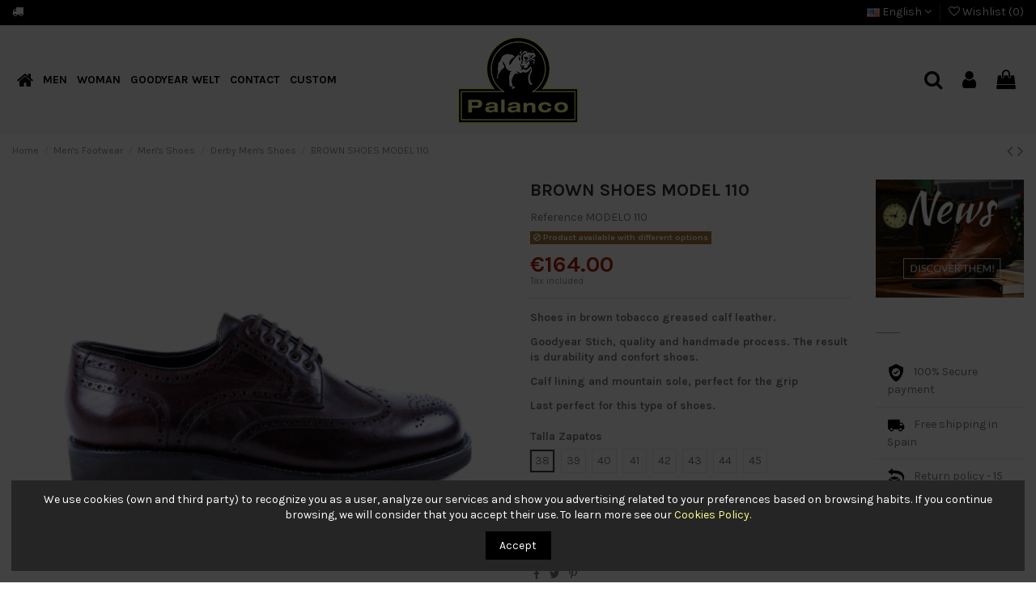

--- FILE ---
content_type: text/html; charset=utf-8
request_url: https://www.cpalanco.com/en/derby-men-s-shoes/39-m110l.html
body_size: 120990
content:
<!doctype html>
<html lang="en">

<head>
    
        
  <meta charset="utf-8">


  <meta http-equiv="x-ua-compatible" content="ie=edge">



  


  


    <link rel="canonical" href="https://www.cpalanco.com/en/derby-men-s-shoes/39-m110l.html">

  <title>SHOES MODEL 110</title>
  
    
  
  <meta name="description" content="FREE SHIPPING / DISCOVER QUALITY GOODYEAR WELT">
  <meta name="keywords" content="">
    
    

  
          <link rel="alternate" href="https://www.cpalanco.com/es/zapatos-derby-hombre/39-m110l.html" hreflang="es">
            <link rel="alternate" href="https://www.cpalanco.com/es/zapatos-derby-hombre/39-m110l.html" hreflang="x-default">
                <link rel="alternate" href="https://www.cpalanco.com/en/derby-men-s-shoes/39-m110l.html" hreflang="en-us">
            



    <meta property="og:type" content="product">
    <meta property="og:url" content="https://www.cpalanco.com/en/derby-men-s-shoes/39-m110l.html">
    <meta property="og:title" content="SHOES MODEL 110">
    <meta property="og:site_name" content="Calzados Palanco SL">
    <meta property="og:description" content="FREE SHIPPING / DISCOVER QUALITY GOODYEAR WELT">
    <meta property="og:image" content="https://www.cpalanco.com/718-thickbox_default/m110l.jpg">
    <meta property="og:image:width" content="1100">
    <meta property="og:image:height" content="1422">





      <meta name="viewport" content="initial-scale=1,user-scalable=no,maximum-scale=1,width=device-width">
  




  <link rel="icon" type="image/vnd.microsoft.icon" href="https://www.cpalanco.com/img/favicon.ico?1611665223">
  <link rel="shortcut icon" type="image/x-icon" href="https://www.cpalanco.com/img/favicon.ico?1611665223">
    


      <link href="https://fonts.googleapis.com/css?family=Karla:400,700" rel="stylesheet">
    



<script type="application/ld+json">

{
"@context": "https://schema.org",
"@type": "Organization",
"url": "https://www.cpalanco.com/",
"name": "Calzados Palanco SL",
"logo": "https://www.cpalanco.com/img/calzados-palanco-sl-logo-1611665223.jpg",
"@id": "#store-organization"
}

</script>




    <link rel="stylesheet" href="https://www.cpalanco.com/themes/palanco/assets/cache/theme-23ebbd151.css" type="text/css" media="all">




  

  <script>
        var elementorFrontendConfig = {"isEditMode":"","stretchedSectionContainer":"","is_rtl":"0"};
        var iqitTheme = {"rm_sticky":"down","rm_breakpoint":0,"op_preloader":"0","cart_style":"side","cart_confirmation":"modal","h_layout":"4","f_fixed":"1","f_layout":"3","h_absolute":"0","h_sticky":"header","hw_width":"fullwidth","hm_submenu_width":"default","h_search_type":"box","pl_lazyload":true,"pl_infinity":false,"pl_rollover":true,"pl_crsl_autoplay":true,"pl_slider_ld":4,"pl_slider_d":3,"pl_slider_t":3,"pl_slider_p":2,"pp_thumbs":"bottom","pp_zoom":"inner","pp_image_layout":"carousel","pp_tabs":"tabh"};
        var iqitcompare = {"nbProducts":0};
        var iqitcountdown_days = "d.";
        var iqitextendedproduct = {"speed":"70"};
        var iqitfdc_from = 0;
        var iqitmegamenu = {"sticky":"false","containerSelector":"#wrapper > .container"};
        var iqitreviews = [];
        var iqitwishlist = {"nbProducts":0};
        var prestashop = {"cart":{"products":[],"totals":{"total":{"type":"total","label":"Total","amount":0,"value":"\u20ac0.00"},"total_including_tax":{"type":"total","label":"Total (tax incl.)","amount":0,"value":"\u20ac0.00"},"total_excluding_tax":{"type":"total","label":"Total (tax excl.)","amount":0,"value":"\u20ac0.00"}},"subtotals":{"products":{"type":"products","label":"Subtotal","amount":0,"value":"\u20ac0.00"},"discounts":null,"shipping":{"type":"shipping","label":"Shipping","amount":0,"value":""},"tax":null},"products_count":0,"summary_string":"0 items","vouchers":{"allowed":1,"added":[]},"discounts":[],"minimalPurchase":0,"minimalPurchaseRequired":""},"currency":{"name":"Euro","iso_code":"EUR","iso_code_num":"978","sign":"\u20ac"},"customer":{"lastname":null,"firstname":null,"email":null,"birthday":null,"newsletter":null,"newsletter_date_add":null,"optin":null,"website":null,"company":null,"siret":null,"ape":null,"is_logged":false,"gender":{"type":null,"name":null},"addresses":[]},"language":{"name":"English (English)","iso_code":"en","locale":"en-US","language_code":"en-us","is_rtl":"0","date_format_lite":"m\/d\/Y","date_format_full":"m\/d\/Y H:i:s","id":5},"page":{"title":"","canonical":null,"meta":{"title":"SHOES MODEL 110","description":"FREE SHIPPING \/ DISCOVER QUALITY GOODYEAR WELT","keywords":"","robots":"index"},"page_name":"product","body_classes":{"lang-en":true,"lang-rtl":false,"country-ES":true,"currency-EUR":true,"layout-full-width":true,"page-product":true,"tax-display-enabled":true,"product-id-39":true,"product-BROWN SHOES MODEL 110":true,"product-id-category-17":true,"product-id-manufacturer-0":true,"product-id-supplier-0":true,"product-available-for-order":true,"product-customizable":true},"admin_notifications":[]},"shop":{"name":"Calzados Palanco SL","logo":"https:\/\/www.cpalanco.com\/img\/calzados-palanco-sl-logo-1611665223.jpg","stores_icon":"https:\/\/www.cpalanco.com\/img\/logo_stores.png","favicon":"https:\/\/www.cpalanco.com\/img\/favicon.ico"},"urls":{"base_url":"https:\/\/www.cpalanco.com\/","current_url":"https:\/\/www.cpalanco.com\/en\/derby-men-s-shoes\/39-m110l.html","shop_domain_url":"https:\/\/www.cpalanco.com","img_ps_url":"https:\/\/www.cpalanco.com\/img\/","img_cat_url":"https:\/\/www.cpalanco.com\/img\/c\/","img_lang_url":"https:\/\/www.cpalanco.com\/img\/l\/","img_prod_url":"https:\/\/www.cpalanco.com\/img\/p\/","img_manu_url":"https:\/\/www.cpalanco.com\/img\/m\/","img_sup_url":"https:\/\/www.cpalanco.com\/img\/su\/","img_ship_url":"https:\/\/www.cpalanco.com\/img\/s\/","img_store_url":"https:\/\/www.cpalanco.com\/img\/st\/","img_col_url":"https:\/\/www.cpalanco.com\/img\/co\/","img_url":"https:\/\/www.cpalanco.com\/themes\/palanco\/assets\/img\/","css_url":"https:\/\/www.cpalanco.com\/themes\/palanco\/assets\/css\/","js_url":"https:\/\/www.cpalanco.com\/themes\/palanco\/assets\/js\/","pic_url":"https:\/\/www.cpalanco.com\/upload\/","pages":{"address":"https:\/\/www.cpalanco.com\/en\/address","addresses":"https:\/\/www.cpalanco.com\/en\/addresses","authentication":"https:\/\/www.cpalanco.com\/en\/login","cart":"https:\/\/www.cpalanco.com\/en\/cart","category":"https:\/\/www.cpalanco.com\/en\/index.php?controller=category","cms":"https:\/\/www.cpalanco.com\/en\/index.php?controller=cms","contact":"https:\/\/www.cpalanco.com\/en\/contact-us","discount":"https:\/\/www.cpalanco.com\/en\/discount","guest_tracking":"https:\/\/www.cpalanco.com\/en\/guest-tracking","history":"https:\/\/www.cpalanco.com\/en\/order-history","identity":"https:\/\/www.cpalanco.com\/en\/identity","index":"https:\/\/www.cpalanco.com\/en\/","my_account":"https:\/\/www.cpalanco.com\/en\/my-account","order_confirmation":"https:\/\/www.cpalanco.com\/en\/order-confirmation","order_detail":"https:\/\/www.cpalanco.com\/en\/index.php?controller=order-detail","order_follow":"https:\/\/www.cpalanco.com\/en\/order-follow","order":"https:\/\/www.cpalanco.com\/en\/order","order_return":"https:\/\/www.cpalanco.com\/en\/index.php?controller=order-return","order_slip":"https:\/\/www.cpalanco.com\/en\/credit-slip","pagenotfound":"https:\/\/www.cpalanco.com\/en\/page-not-found","password":"https:\/\/www.cpalanco.com\/en\/password-recovery","pdf_invoice":"https:\/\/www.cpalanco.com\/en\/index.php?controller=pdf-invoice","pdf_order_return":"https:\/\/www.cpalanco.com\/en\/index.php?controller=pdf-order-return","pdf_order_slip":"https:\/\/www.cpalanco.com\/en\/index.php?controller=pdf-order-slip","prices_drop":"https:\/\/www.cpalanco.com\/en\/prices-drop","product":"https:\/\/www.cpalanco.com\/en\/index.php?controller=product","search":"https:\/\/www.cpalanco.com\/en\/search","sitemap":"https:\/\/www.cpalanco.com\/en\/sitemap","stores":"https:\/\/www.cpalanco.com\/en\/stores","supplier":"https:\/\/www.cpalanco.com\/en\/supplier","register":"https:\/\/www.cpalanco.com\/en\/login?create_account=1","order_login":"https:\/\/www.cpalanco.com\/en\/order?login=1"},"alternative_langs":{"es":"https:\/\/www.cpalanco.com\/es\/zapatos-derby-hombre\/39-m110l.html","en-us":"https:\/\/www.cpalanco.com\/en\/derby-men-s-shoes\/39-m110l.html"},"theme_assets":"\/themes\/palanco\/assets\/","actions":{"logout":"https:\/\/www.cpalanco.com\/en\/?mylogout="},"no_picture_image":{"bySize":{"small_default":{"url":"https:\/\/www.cpalanco.com\/img\/p\/en-default-small_default.jpg","width":98,"height":127},"cart_default":{"url":"https:\/\/www.cpalanco.com\/img\/p\/en-default-cart_default.jpg","width":125,"height":162},"home_default":{"url":"https:\/\/www.cpalanco.com\/img\/p\/en-default-home_default.jpg","width":350,"height":350},"medium_default":{"url":"https:\/\/www.cpalanco.com\/img\/p\/en-default-medium_default.jpg","width":452,"height":584},"large_default":{"url":"https:\/\/www.cpalanco.com\/img\/p\/en-default-large_default.jpg","width":600,"height":600},"thickbox_default":{"url":"https:\/\/www.cpalanco.com\/img\/p\/en-default-thickbox_default.jpg","width":1100,"height":1422}},"small":{"url":"https:\/\/www.cpalanco.com\/img\/p\/en-default-small_default.jpg","width":98,"height":127},"medium":{"url":"https:\/\/www.cpalanco.com\/img\/p\/en-default-medium_default.jpg","width":452,"height":584},"large":{"url":"https:\/\/www.cpalanco.com\/img\/p\/en-default-thickbox_default.jpg","width":1100,"height":1422},"legend":""}},"configuration":{"display_taxes_label":true,"display_prices_tax_incl":true,"is_catalog":false,"show_prices":true,"opt_in":{"partner":false},"quantity_discount":{"type":"discount","label":"Unit discount"},"voucher_enabled":1,"return_enabled":0},"field_required":[],"breadcrumb":{"links":[{"title":"Home","url":"https:\/\/www.cpalanco.com\/en\/"},{"title":"Men's Footwear","url":"https:\/\/www.cpalanco.com\/en\/5-mens-footwear"},{"title":"Men's Shoes","url":"https:\/\/www.cpalanco.com\/en\/9-mens-shoes"},{"title":"Derby Men's Shoes","url":"https:\/\/www.cpalanco.com\/en\/17-derby-men-s-shoes"},{"title":"BROWN SHOES MODEL 110","url":"https:\/\/www.cpalanco.com\/en\/derby-men-s-shoes\/39-m110l.html"}],"count":5},"link":{"protocol_link":"https:\/\/","protocol_content":"https:\/\/"},"time":1769275309,"static_token":"8d194bf545b3d59455e8befb677c76c6","token":"5c3caf2e78d5c8d823f516a677034a77","debug":false};
        var psemailsubscription_subscription = "https:\/\/www.cpalanco.com\/en\/module\/ps_emailsubscription\/subscription";
        var psr_icon_color = "#000000";
      </script>



  
<script type="text/javascript">
	(window.gaDevIds=window.gaDevIds||[]).push('d6YPbH');
	(function(i,s,o,g,r,a,m){i['GoogleAnalyticsObject']=r;i[r]=i[r]||function(){
	(i[r].q=i[r].q||[]).push(arguments)},i[r].l=1*new Date();a=s.createElement(o),
	m=s.getElementsByTagName(o)[0];a.async=1;a.src=g;m.parentNode.insertBefore(a,m)
	})(window,document,'script','https://www.google-analytics.com/analytics.js','ga');

            ga('create', 'UA-196359638-1', 'auto');
                        ga('send', 'pageview');
    
    ga('require', 'ec');
</script>

<!-- emarketing start -->


<!-- emarketing end -->
	<script async src="https://www.googletagmanager.com/gtag/js?id=AW-373550506"></script>
	<script>
	window.dataLayer = window.dataLayer || [];
	function gtag(){dataLayer.push(arguments);}
	gtag('js', new Date());

	gtag('config', 'AW-373550506');
	</script>



    
            <meta property="product:pretax_price:amount" content="135.53719">
        <meta property="product:pretax_price:currency" content="EUR">
        <meta property="product:price:amount" content="164">
        <meta property="product:price:currency" content="EUR">
        
    

    </head>

<body id="product" class="lang-en country-es currency-eur layout-full-width page-product tax-display-enabled product-id-39 product-brown-shoes-model-110 product-id-category-17 product-id-manufacturer-0 product-id-supplier-0 product-available-for-order product-customizable body-desktop-header-style-w-4">


    




    


<main id="main-page-content"  >
    
            

    <header id="header" class="desktop-header-style-w-4">
        
            
  <div class="header-banner">
    
  </div>




            <nav class="header-nav">
        <div class="container">
    
        <div class="row justify-content-between">
            <div class="col col-auto col-md left-nav">
                                <div id="custom-text">
  <div class="envio-gratis"><i class="fa fa-truck"></i></div>
</div>

            </div>
            <div class="col col-auto center-nav text-center">
                
             </div>
            <div class="col col-auto col-md right-nav text-right">
                

<div id="language_selector" class="d-inline-block">
    <div class="language-selector-wrapper d-inline-block">
        <div class="language-selector dropdown js-dropdown">
            <a class="expand-more" data-toggle="dropdown" data-iso-code="en"><img src="https://www.cpalanco.com/img/l/5.jpg" alt="English" class="img-fluid lang-flag" /> English <i class="fa fa-angle-down" aria-hidden="true"></i></a>
            <div class="dropdown-menu">
                <ul>
                                            <li >
                            <a href="https://www.cpalanco.com/es/zapatos-derby-hombre/39-m110l.html" rel="alternate" hreflang="es"
                               class="dropdown-item"><img src="https://www.cpalanco.com/img/l/1.jpg" alt="Español" class="img-fluid lang-flag"  data-iso-code="es"/> Español</a>
                        </li>
                                            <li  class="current" >
                            <a href="https://www.cpalanco.com/en/derby-men-s-shoes/39-m110l.html" rel="alternate" hreflang="en"
                               class="dropdown-item"><img src="https://www.cpalanco.com/img/l/5.jpg" alt="English" class="img-fluid lang-flag"  data-iso-code="en"/> English</a>
                        </li>
                                    </ul>
            </div>
        </div>
    </div>
</div>
<div class="d-inline-block">
    <a href="//www.cpalanco.com/en/module/iqitwishlist/view">
        <i class="fa fa-heart-o" aria-hidden="true"></i> Wishlist (<span
                id="iqitwishlist-nb"></span>)
    </a>
</div>

             </div>
        </div>

                        </div>
            </nav>
        



<div id="desktop-header" class="desktop-header-style-4">
            
<div class="header-top">
    <div id="desktop-header-container" class="container">
        <div class="row align-items-center">
                            <div class="col col-header-left col-header-menu">
                                        	<div id="iqitmegamenu-wrapper" class="iqitmegamenu-wrapper iqitmegamenu-all">
		<div class="container container-iqitmegamenu">
		<div id="iqitmegamenu-horizontal" class="iqitmegamenu  clearfix" role="navigation">

								
				<nav id="cbp-hrmenu" class="cbp-hrmenu cbp-horizontal cbp-hrsub-narrow">
					<ul>
												<li id="cbp-hrmenu-tab-6" class="cbp-hrmenu-tab cbp-hrmenu-tab-6 cbp-onlyicon ">
	<a href="https://www.cpalanco.com/en/" class="nav-link" >

								<span class="cbp-tab-title"> <i class="icon fa fa-home cbp-mainlink-icon"></i>
								</span>
														</a>
													</li>
												<li id="cbp-hrmenu-tab-2" class="cbp-hrmenu-tab cbp-hrmenu-tab-2  cbp-has-submeu">
	<a href="https://www.cpalanco.com/en/5-mens-footwear" class="nav-link" >

								<span class="cbp-tab-title">
								MEN <i class="fa fa-angle-down cbp-submenu-aindicator"></i></span>
														</a>
														<div class="cbp-hrsub col-6">
								<div class="cbp-hrsub-inner">
									<div class="container iqitmegamenu-submenu-container">
									
																																	




<div class="row menu_row menu-element  first_rows menu-element-id-1">
                

                                                




    <div class="col-4 cbp-menu-column cbp-menu-element menu-element-id-2 ">
        <div class="cbp-menu-column-inner">
                        
                
                
                    
                                                    <div class="row cbp-categories-row">
                                                                                                            <div class="col-12">
                                            <div class="cbp-category-link-w"><a href="https://www.cpalanco.com/en/7-mens-ankle-boots"
                                                                                class="cbp-column-title nav-link cbp-category-title">Men&#039;s Ankle Boots</a>
                                                                                                                                                    
    <ul class="cbp-links cbp-category-tree"><li ><div class="cbp-category-link-w"><a href="https://www.cpalanco.com/en/10--lace-up-men-s-ankle-boots">Lace-up Men&#039;s Ankle Boots</a></div></li><li ><div class="cbp-category-link-w"><a href="https://www.cpalanco.com/en/11-chelsea-men-s-ankle-boots">Chelsea Men&#039;s Ankle Boots</a></div></li><li ><div class="cbp-category-link-w"><a href="https://www.cpalanco.com/en/12-chukka-men-s-ankle-boots">Chukka Men&#039;s Ankle Boots</a></div></li></ul>

                                                                                            </div>
                                        </div>
                                                                                                                                                <div class="col-12">
                                            <div class="cbp-category-link-w"><a href="https://www.cpalanco.com/en/8-mens-boots"
                                                                                class="cbp-column-title nav-link cbp-category-title">Men&#039;s Boots</a>
                                                                                                                                                    
    <ul class="cbp-links cbp-category-tree"><li ><div class="cbp-category-link-w"><a href="https://www.cpalanco.com/en/13-country-men-s-boots">Country Men&#039;s Boots</a></div></li><li ><div class="cbp-category-link-w"><a href="https://www.cpalanco.com/en/14-hunting-men-s-boots">Hunting Men&#039;s Boots</a></div></li><li ><div class="cbp-category-link-w"><a href="https://www.cpalanco.com/en/15-horse-riding-men-s-boots">Horse Riding Men&#039;s  Boots</a></div></li></ul>

                                                                                            </div>
                                        </div>
                                                                                                                                                <div class="col-12">
                                            <div class="cbp-category-link-w"><a href="https://www.cpalanco.com/en/9-mens-shoes"
                                                                                class="cbp-column-title nav-link cbp-category-title">Men&#039;s Shoes</a>
                                                                                                                                                    
    <ul class="cbp-links cbp-category-tree"><li ><div class="cbp-category-link-w"><a href="https://www.cpalanco.com/en/16-oxford-men-s-shoes">Oxford Men&#039;s Shoes</a></div></li><li ><div class="cbp-category-link-w"><a href="https://www.cpalanco.com/en/17-derby-men-s-shoes">Derby Men&#039;s Shoes</a></div></li><li ><div class="cbp-category-link-w"><a href="https://www.cpalanco.com/en/18-mens-loafers">Men&#039;s Loafers</a></div></li><li ><div class="cbp-category-link-w"><a href="https://www.cpalanco.com/en/19-buckle-men-s-shoes-">Buckle Men&#039;s Shoes</a></div></li></ul>

                                                                                            </div>
                                        </div>
                                                                                                                                                <div class="col-12">
                                            <div class="cbp-category-link-w"><a href="https://www.cpalanco.com/en/33-men-s-fisherman-sandals"
                                                                                class="cbp-column-title nav-link cbp-category-title">MEN&#039;S FISHERMAN SANDALS</a>
                                                                                                                                            </div>
                                        </div>
                                                                                                </div>
                                            
                
            

            
            </div>    </div>
                                    




    <div class="col-8 cbp-menu-column cbp-menu-element menu-element-id-4 ">
        <div class="cbp-menu-column-inner">
                        
                
                
                    
                
            

            
            </div>    </div>
                            
                </div>
																					
																			</div>
								</div>
							</div>
													</li>
												<li id="cbp-hrmenu-tab-3" class="cbp-hrmenu-tab cbp-hrmenu-tab-3  cbp-has-submeu">
	<a href="https://www.cpalanco.com/en/6-womens-footwear" class="nav-link" >

								<span class="cbp-tab-title">
								WOMAN <i class="fa fa-angle-down cbp-submenu-aindicator"></i></span>
														</a>
														<div class="cbp-hrsub col-6">
								<div class="cbp-hrsub-inner">
									<div class="container iqitmegamenu-submenu-container">
									
																																	




<div class="row menu_row menu-element  first_rows menu-element-id-1">
                

                                                




    <div class="col-4 cbp-menu-column cbp-menu-element menu-element-id-2 ">
        <div class="cbp-menu-column-inner">
                        
                
                
                    
                                                    <div class="row cbp-categories-row">
                                                                                                            <div class="col-12">
                                            <div class="cbp-category-link-w"><a href="https://www.cpalanco.com/en/20-womens-ankle-boots"
                                                                                class="cbp-column-title nav-link cbp-category-title">Women&#039;s Ankle Boots</a>
                                                                                                                                                    
    <ul class="cbp-links cbp-category-tree"><li ><div class="cbp-category-link-w"><a href="https://www.cpalanco.com/en/23-lace-up-women-s-ankle-boots">Lace-up Women&#039;s Ankle Boots</a></div></li><li ><div class="cbp-category-link-w"><a href="https://www.cpalanco.com/en/24-chelsea-womens-ankle-boots">Chelsea Women&#039;s Ankle Boots</a></div></li><li ><div class="cbp-category-link-w"><a href="https://www.cpalanco.com/en/25-chukka-womens-ankle-boots">Chukka Women&#039;s Ankle Boots</a></div></li></ul>

                                                                                            </div>
                                        </div>
                                                                                                                                                <div class="col-12">
                                            <div class="cbp-category-link-w"><a href="https://www.cpalanco.com/en/21-womens-boots"
                                                                                class="cbp-column-title nav-link cbp-category-title">Women&#039;s Boots</a>
                                                                                                                                                    
    <ul class="cbp-links cbp-category-tree"><li ><div class="cbp-category-link-w"><a href="https://www.cpalanco.com/en/26-country-women-s-boots">Country Women&#039;s Boots</a></div></li><li ><div class="cbp-category-link-w"><a href="https://www.cpalanco.com/en/27-hunting-women-s-boots">Hunting Women&#039;s Boots</a></div></li><li ><div class="cbp-category-link-w"><a href="https://www.cpalanco.com/en/28-horse-riding-women-s-boots">Horse Riding Women&#039;s Boots</a></div></li></ul>

                                                                                            </div>
                                        </div>
                                                                                                                                                <div class="col-12">
                                            <div class="cbp-category-link-w"><a href="https://www.cpalanco.com/en/22-womens-shoes"
                                                                                class="cbp-column-title nav-link cbp-category-title">Women&#039;s Shoes</a>
                                                                                                                                                    
    <ul class="cbp-links cbp-category-tree"><li ><div class="cbp-category-link-w"><a href="https://www.cpalanco.com/en/29-oxford-women-s-shoes">Oxford Women&#039;s Shoes</a></div></li><li ><div class="cbp-category-link-w"><a href="https://www.cpalanco.com/en/30-derby-women-s-shoes">Derby Women&#039;s Shoes</a></div></li><li ><div class="cbp-category-link-w"><a href="https://www.cpalanco.com/en/31-womens-loafers">Women&#039;s Loafers</a></div></li><li ><div class="cbp-category-link-w"><a href="https://www.cpalanco.com/en/32-buckle-women-s-shoes">Buckle Women&#039;s Shoes</a></div></li></ul>

                                                                                            </div>
                                        </div>
                                                                                                                                                <div class="col-12">
                                            <div class="cbp-category-link-w"><a href="https://www.cpalanco.com/en/34-women-s-fisherman-sandals"
                                                                                class="cbp-column-title nav-link cbp-category-title">WOMEN&#039;S FISHERMAN SANDALS</a>
                                                                                                                                            </div>
                                        </div>
                                                                                                </div>
                                            
                
            

            
            </div>    </div>
                                    




    <div class="col-8 cbp-menu-column cbp-menu-element menu-element-id-3 ">
        <div class="cbp-menu-column-inner">
                        
                
                
                    
                
            

            
            </div>    </div>
                            
                </div>
																					
																			</div>
								</div>
							</div>
													</li>
												<li id="cbp-hrmenu-tab-4" class="cbp-hrmenu-tab cbp-hrmenu-tab-4 ">
	<a href="https://www.cpalanco.com/en/content/14-goodyear-welted" class="nav-link" >

								<span class="cbp-tab-title">
								GOODYEAR WELT</span>
														</a>
													</li>
												<li id="cbp-hrmenu-tab-5" class="cbp-hrmenu-tab cbp-hrmenu-tab-5 ">
	<a href="/en/contact-us" class="nav-link" >

								<span class="cbp-tab-title">
								CONTACT</span>
														</a>
													</li>
												<li id="cbp-hrmenu-tab-8" class="cbp-hrmenu-tab cbp-hrmenu-tab-8 ">
	<a href="https://www.cpalanco.com/en/35-custom" class="nav-link" >

								<span class="cbp-tab-title">
								CUSTOM</span>
														</a>
													</li>
											</ul>
				</nav>
		</div>
		</div>
		<div id="sticky-cart-wrapper"></div>
	</div>

<div id="_desktop_iqitmegamenu-mobile">
	<div id="iqitmegamenu-mobile">
		
		<ul>
		



	
	<li><a  href="https://www.cpalanco.com/en/" >Home</a></li><li><span class="mm-expand"><i class="fa fa-angle-down expand-icon" aria-hidden="true"></i><i class="fa fa-angle-up close-icon" aria-hidden="true"></i></span><a  href="https://www.cpalanco.com/en/5-mens-footwear" >Men&#039;s Footwear</a>
	<ul><li><span class="mm-expand"><i class="fa fa-angle-down expand-icon" aria-hidden="true"></i><i class="fa fa-angle-up close-icon" aria-hidden="true"></i></span><a  href="https://www.cpalanco.com/en/7-mens-ankle-boots" >Men&#039;s Ankle Boots</a>
	<ul><li><a  href="https://www.cpalanco.com/en/10--lace-up-men-s-ankle-boots" >Lace-up Men&#039;s Ankle Boots</a></li><li><a  href="https://www.cpalanco.com/en/11-chelsea-men-s-ankle-boots" >Chelsea Men&#039;s Ankle Boots</a></li><li><a  href="https://www.cpalanco.com/en/12-chukka-men-s-ankle-boots" >Chukka Men&#039;s Ankle Boots</a></li></ul></li><li><span class="mm-expand"><i class="fa fa-angle-down expand-icon" aria-hidden="true"></i><i class="fa fa-angle-up close-icon" aria-hidden="true"></i></span><a  href="https://www.cpalanco.com/en/8-mens-boots" >Men&#039;s Boots</a>
	<ul><li><a  href="https://www.cpalanco.com/en/13-country-men-s-boots" >Country Men&#039;s Boots</a></li><li><a  href="https://www.cpalanco.com/en/14-hunting-men-s-boots" >Hunting Men&#039;s Boots</a></li><li><a  href="https://www.cpalanco.com/en/15-horse-riding-men-s-boots" >Horse Riding Men&#039;s  Boots</a></li></ul></li><li><span class="mm-expand"><i class="fa fa-angle-down expand-icon" aria-hidden="true"></i><i class="fa fa-angle-up close-icon" aria-hidden="true"></i></span><a  href="https://www.cpalanco.com/en/9-mens-shoes" >Men&#039;s Shoes</a>
	<ul><li><a  href="https://www.cpalanco.com/en/16-oxford-men-s-shoes" >Oxford Men&#039;s Shoes</a></li><li><a  href="https://www.cpalanco.com/en/17-derby-men-s-shoes" >Derby Men&#039;s Shoes</a></li><li><a  href="https://www.cpalanco.com/en/18-mens-loafers" >Men&#039;s Loafers</a></li><li><a  href="https://www.cpalanco.com/en/19-buckle-men-s-shoes-" >Buckle Men&#039;s Shoes</a></li></ul></li><li><a  href="https://www.cpalanco.com/en/33-men-s-fisherman-sandals" >MEN&#039;S FISHERMAN SANDALS</a></li></ul></li><li><span class="mm-expand"><i class="fa fa-angle-down expand-icon" aria-hidden="true"></i><i class="fa fa-angle-up close-icon" aria-hidden="true"></i></span><a  href="https://www.cpalanco.com/en/6-womens-footwear" >Women&#039;s Footwear</a>
	<ul><li><span class="mm-expand"><i class="fa fa-angle-down expand-icon" aria-hidden="true"></i><i class="fa fa-angle-up close-icon" aria-hidden="true"></i></span><a  href="https://www.cpalanco.com/en/20-womens-ankle-boots" >Women&#039;s Ankle Boots</a>
	<ul><li><a  href="https://www.cpalanco.com/en/23-lace-up-women-s-ankle-boots" >Lace-up Women&#039;s Ankle Boots</a></li><li><a  href="https://www.cpalanco.com/en/24-chelsea-womens-ankle-boots" >Chelsea Women&#039;s Ankle Boots</a></li><li><a  href="https://www.cpalanco.com/en/25-chukka-womens-ankle-boots" >Chukka Women&#039;s Ankle Boots</a></li></ul></li><li><span class="mm-expand"><i class="fa fa-angle-down expand-icon" aria-hidden="true"></i><i class="fa fa-angle-up close-icon" aria-hidden="true"></i></span><a  href="https://www.cpalanco.com/en/21-womens-boots" >Women&#039;s Boots</a>
	<ul><li><a  href="https://www.cpalanco.com/en/26-country-women-s-boots" >Country Women&#039;s Boots</a></li><li><a  href="https://www.cpalanco.com/en/27-hunting-women-s-boots" >Hunting Women&#039;s Boots</a></li><li><a  href="https://www.cpalanco.com/en/28-horse-riding-women-s-boots" >Horse Riding Women&#039;s Boots</a></li></ul></li><li><span class="mm-expand"><i class="fa fa-angle-down expand-icon" aria-hidden="true"></i><i class="fa fa-angle-up close-icon" aria-hidden="true"></i></span><a  href="https://www.cpalanco.com/en/22-womens-shoes" >Women&#039;s Shoes</a>
	<ul><li><a  href="https://www.cpalanco.com/en/29-oxford-women-s-shoes" >Oxford Women&#039;s Shoes</a></li><li><a  href="https://www.cpalanco.com/en/30-derby-women-s-shoes" >Derby Women&#039;s Shoes</a></li><li><a  href="https://www.cpalanco.com/en/31-womens-loafers" >Women&#039;s Loafers</a></li><li><a  href="https://www.cpalanco.com/en/32-buckle-women-s-shoes" >Buckle Women&#039;s Shoes</a></li></ul></li><li><a  href="https://www.cpalanco.com/en/34-women-s-fisherman-sandals" >WOMEN&#039;S FISHERMAN SANDALS</a></li></ul></li><li><a  href="https://www.cpalanco.com/en/content/14-goodyear-welted" >GOODYEAR WELTED</a></li><li><a  href="/en/contact-us" >CONTACT</a></li>
		</ul>
		
	</div>
</div>

                    
                </div>
                <div class="col col-auto col-header-center text-center">
                    <div id="desktop_logo">
                        <a href="https://www.cpalanco.com/">
                            <img class="logo img-fluid"
                                 src="https://www.cpalanco.com/img/calzados-palanco-sl-logo-1611665223.jpg"  srcset="/img/cms/palanco-logo-retina.jpg 2x"                                 alt="Calzados Palanco SL">
                        </a>
                    </div>
                    
                </div>
                        <div class="col  col-header-right">
                <div class="row no-gutters justify-content-end">
                                            <div id="header-search-btn" class="col col-auto header-btn-w header-search-btn-w">
    <a data-toggle="dropdown" id="header-search-btn-drop"  class="header-btn header-search-btn" data-display="static">
        <i class="fa fa-search fa-fw icon" aria-hidden="true"></i>
        <span class="title">Search</span>
    </a>
            <div class="dropdown-content dropdown-menu dropdown-search">
            
<!-- Block search module TOP -->
<div id="search_widget" class="search-widget" data-search-controller-url="https://www.cpalanco.com/en/module/iqitsearch/searchiqit">
    <form method="get" action="https://www.cpalanco.com/en/module/iqitsearch/searchiqit">
        <div class="input-group">
            <input type="text" name="s" value="" data-all-text="Show all results"
                   data-blog-text="Blog post"
                   data-product-text="Product"
                   data-brands-text="Brand"
                   placeholder="Search our catalog" class="form-control form-search-control" />
            <button type="submit" class="search-btn">
                <i class="fa fa-search"></i>
            </button>
        </div>
    </form>
</div>
<!-- /Block search module TOP -->

        </div>
    </div>
                    
                    
                                            <div id="header-user-btn" class="col col-auto header-btn-w header-user-btn-w">
            <a href="https://www.cpalanco.com/en/my-account"
           title="Log in to your customer account"
           rel="nofollow" class="header-btn header-user-btn">
            <i class="fa fa-user fa-fw icon" aria-hidden="true"></i>
            <span class="title">Sign in</span>
        </a>
    </div>









                                        

                    

                                            
                                                    <div id="ps-shoppingcart-wrapper" class="col col-auto">
    <div id="ps-shoppingcart"
         class="header-btn-w header-cart-btn-w ps-shoppingcart side-cart">
         <div id="blockcart" class="blockcart cart-preview"
         data-refresh-url="//www.cpalanco.com/en/module/ps_shoppingcart/ajax">
        <a id="cart-toogle" class="cart-toogle header-btn header-cart-btn" data-toggle="dropdown" data-display="static">
            <i class="fa fa-shopping-bag fa-fw icon" aria-hidden="true"><span class="cart-products-count-btn  d-none">0</span></i>
            <span class="info-wrapper">
            <span class="title">Cart</span>
            <span class="cart-toggle-details">
            <span class="text-faded cart-separator"> / </span>
                            Empty
                        </span>
            </span>
        </a>
        <div id="_desktop_blockcart-content" class="dropdown-menu-custom dropdown-menu">
    <div id="blockcart-content" class="blockcart-content" >
        <div class="cart-title">
            <span class="modal-title">Your cart</span>
            <button type="button" id="js-cart-close" class="close">
                <span>×</span>
            </button>
            <hr>
        </div>
                    <span class="no-items">There are no more items in your cart</span>
            </div>
</div> </div>




    </div>
</div>
                                                
                                    </div>
                
            </div>
            <div class="col-12">
                <div class="row">
                    
                </div>
            </div>
        </div>
    </div>
</div>


    </div>



    <div id="mobile-header" class="mobile-header-style-1">
                    <div id="mobile-header-sticky">
    <div class="container">
        <div class="mobile-main-bar">
            <div class="row no-gutters align-items-center row-mobile-header">
                <div class="col col-auto col-mobile-btn col-mobile-btn-menu col-mobile-menu-dropdown">
                    <a class="m-nav-btn" data-toggle="dropdown" data-display="static"><i class="fa fa-bars" aria-hidden="true"></i>
                        <span>Menu</span></a>
                    <div id="mobile_menu_click_overlay"></div>
                    <div id="_mobile_iqitmegamenu-mobile" class="dropdown-menu-custom dropdown-menu"></div>
                </div>
                <div id="mobile-btn-search" class="col col-auto col-mobile-btn col-mobile-btn-search">
                    <a class="m-nav-btn" data-toggle="dropdown" data-display="static"><i class="fa fa-search" aria-hidden="true"></i>
                        <span>Search</span></a>
                    <div id="search-widget-mobile" class="dropdown-content dropdown-menu dropdown-mobile search-widget">
                        
                                                    
<!-- Block search module TOP -->
<form method="get" action="https://www.cpalanco.com/en/module/iqitsearch/searchiqit">
    <div class="input-group">
        <input type="text" name="s" value=""
               placeholder="Search"
               data-all-text="Show all results"
               data-blog-text="Blog post"
               data-product-text="Product"
               data-brands-text="Brand"
               class="form-control form-search-control">
        <button type="submit" class="search-btn">
            <i class="fa fa-search"></i>
        </button>
    </div>
</form>
<!-- /Block search module TOP -->

                                                
                    </div>
                </div>
                <div class="col col-mobile-logo text-center">
                    <a href="https://www.cpalanco.com/">
                        <img class="logo img-fluid"
                             src="https://www.cpalanco.com/img/calzados-palanco-sl-logo-1611665223.jpg"  srcset="/img/cms/palanco-logo-retina.jpg 2x"                             alt="Calzados Palanco SL">
                    </a>
                </div>
                <div class="col col-auto col-mobile-btn col-mobile-btn-account">
                    <a href="https://www.cpalanco.com/en/my-account" class="m-nav-btn"><i class="fa fa-user" aria-hidden="true"></i>
                        <span>
                            
                                                            Sign in
                                                        
                        </span></a>
                </div>
                
                                <div class="col col-auto col-mobile-btn col-mobile-btn-cart ps-shoppingcart side-cart">
                    <div id="mobile-cart-wrapper">
                    <a id="mobile-cart-toogle"  class="m-nav-btn" data-toggle="dropdown" data-display="static"><i class="fa fa-shopping-bag mobile-bag-icon" aria-hidden="true"><span id="mobile-cart-products-count" class="cart-products-count cart-products-count-btn">
                                
                                                                    0
                                                                
                            </span></i>
                        <span>Cart</span></a>
                    <div id="_mobile_blockcart-content" class="dropdown-menu-custom dropdown-menu"></div>
                    </div>
                </div>
                            </div>
        </div>
    </div>
</div>            </div>



        
    </header>
    

    <section id="wrapper">
        
        

<div class="container">
<nav data-depth="5" class="breadcrumb">
                <div class="row align-items-center">
                <div class="col">
                    <ol itemscope itemtype="https://schema.org/BreadcrumbList">
                        
                            


                                 
                                                                            <li itemprop="itemListElement" itemscope itemtype="http://schema.org/ListItem">
                                            <a itemprop="item" href="https://www.cpalanco.com/en/"><span itemprop="name">Home</span></a>
                                            <meta itemprop="position" content="1">
                                        </li>
                                                                    

                            


                                 
                                                                            <li itemprop="itemListElement" itemscope itemtype="http://schema.org/ListItem">
                                            <a itemprop="item" href="https://www.cpalanco.com/en/5-mens-footwear"><span itemprop="name">Men&#039;s Footwear</span></a>
                                            <meta itemprop="position" content="2">
                                        </li>
                                                                    

                            


                                 
                                                                            <li itemprop="itemListElement" itemscope itemtype="http://schema.org/ListItem">
                                            <a itemprop="item" href="https://www.cpalanco.com/en/9-mens-shoes"><span itemprop="name">Men&#039;s Shoes</span></a>
                                            <meta itemprop="position" content="3">
                                        </li>
                                                                    

                            


                                 
                                                                            <li itemprop="itemListElement" itemscope itemtype="http://schema.org/ListItem">
                                            <a itemprop="item" href="https://www.cpalanco.com/en/17-derby-men-s-shoes"><span itemprop="name">Derby Men&#039;s Shoes</span></a>
                                            <meta itemprop="position" content="4">
                                        </li>
                                                                    

                            


                                 
                                                                            <li>
                                            <span>BROWN SHOES MODEL 110</span>
                                        </li>
                                                                    

                                                    
                    </ol>
                </div>
                <div class="col col-auto"> <div id="iqitproductsnav">
            <a href="https://www.cpalanco.com/en/derby-men-s-shoes/149-2114-zapatos-modelo-110-cuero.html#/talla_zapatos-39" title="Previous product">
           <i class="fa fa-angle-left" aria-hidden="true"></i>        </a>
                <a href="https://www.cpalanco.com/en/derby-men-s-shoes/153-972-zapatos-modelo-119-cuero.html#/suela-suela_hibrida_cuero_con_inyeccion_de_goma/talla_zapatos-39" title="Next product">
             <i class="fa fa-angle-right" aria-hidden="true"></i>        </a>
    </div>


</div>
            </div>
            </nav>
</div>

        <div id="inner-wrapper" class="container">
            
            
                
<aside id="notifications">
    
    
    
    </aside>
            

            

                
    <div id="content-wrapper">
        
        
    <section id="main" itemscope itemtype="https://schema.org/Product">
        <div id="product-preloader"><i class="fa fa-circle-o-notch fa-spin"></i></div>
        <div id="main-product-wrapper" class="product-container">
        <meta itemprop="url" content="https://www.cpalanco.com/en/derby-men-s-shoes/39-2166-m110l.html#/16-talla_zapatos-38">

        
        
                    <meta itemprop="identifier_exists" content="no">
        

        <div class="row product-info-row">
            <div class="col-md-6 col-product-image">
                
                    <section class="page-content" id="content">
                        

                            
                                    <div class="images-container images-container-bottom">
                    
    <div class="product-cover">

        

    <ul class="product-flags">
            </ul>


        <div id="product-images-large" class="product-images-large slick-slider">
                                                <div class="product-lmage-large">
                        <div class="easyzoom easyzoom-product">
                            <a href="https://www.cpalanco.com/718-thickbox_default/m110l.jpg" class="js-easyzoom-trigger" rel="nofollow"></a>
                        </div>
                        <a class="expander" data-toggle="modal" data-target="#product-modal"><span><i class="fa fa-expand" aria-hidden="true"></i></span></a>                        <img
                                 src="https://www.cpalanco.com/718-large_default/m110l.jpg"                                data-image-large-src="https://www.cpalanco.com/718-thickbox_default/m110l.jpg"
                                alt="BROWN SHOES MODEL 110"
                                title="BROWN SHOES MODEL 110"
                                itemprop="image"
                                content="https://www.cpalanco.com/718-large_default/m110l.jpg"
                                width="600"
                                height="600"
                                class="img-fluid"
                        >
                    </div>
                                    <div class="product-lmage-large">
                        <div class="easyzoom easyzoom-product">
                            <a href="https://www.cpalanco.com/719-thickbox_default/m110l.jpg" class="js-easyzoom-trigger" rel="nofollow"></a>
                        </div>
                        <a class="expander" data-toggle="modal" data-target="#product-modal"><span><i class="fa fa-expand" aria-hidden="true"></i></span></a>                        <img
                                data-lazy="https://www.cpalanco.com/719-large_default/m110l.jpg"                                data-image-large-src="https://www.cpalanco.com/719-thickbox_default/m110l.jpg"
                                alt="BROWN SHOES MODEL 110"
                                title="BROWN SHOES MODEL 110"
                                itemprop="image"
                                content="https://www.cpalanco.com/719-large_default/m110l.jpg"
                                width="600"
                                height="600"
                                class="img-fluid"
                        >
                    </div>
                                    <div class="product-lmage-large">
                        <div class="easyzoom easyzoom-product">
                            <a href="https://www.cpalanco.com/1002-thickbox_default/m110l.jpg" class="js-easyzoom-trigger" rel="nofollow"></a>
                        </div>
                        <a class="expander" data-toggle="modal" data-target="#product-modal"><span><i class="fa fa-expand" aria-hidden="true"></i></span></a>                        <img
                                data-lazy="https://www.cpalanco.com/1002-large_default/m110l.jpg"                                data-image-large-src="https://www.cpalanco.com/1002-thickbox_default/m110l.jpg"
                                alt="BROWN SHOES MODEL 110"
                                title="BROWN SHOES MODEL 110"
                                itemprop="image"
                                content="https://www.cpalanco.com/1002-large_default/m110l.jpg"
                                width="600"
                                height="600"
                                class="img-fluid"
                        >
                    </div>
                                    </div>
    </div>

            

        <div class="js-qv-mask mask">
        <div id="product-images-thumbs" class="product-images js-qv-product-images slick-slider">
                            <div class="thumb-container">
                    <img
                            class="thumb js-thumb  selected img-fluid"
                            data-image-medium-src="https://www.cpalanco.com/718-medium_default/m110l.jpg"
                            data-image-large-src="https://www.cpalanco.com/718-thickbox_default/m110l.jpg"
                            src="https://www.cpalanco.com/718-medium_default/m110l.jpg"
                            alt=""
                            title=""
                            width="452"
                            height="584"
                            itemprop="image"
                    >
                </div>
                            <div class="thumb-container">
                    <img
                            class="thumb js-thumb img-fluid"
                            data-image-medium-src="https://www.cpalanco.com/719-medium_default/m110l.jpg"
                            data-image-large-src="https://www.cpalanco.com/719-thickbox_default/m110l.jpg"
                            src="https://www.cpalanco.com/719-medium_default/m110l.jpg"
                            alt=""
                            title=""
                            width="452"
                            height="584"
                            itemprop="image"
                    >
                </div>
                            <div class="thumb-container">
                    <img
                            class="thumb js-thumb img-fluid"
                            data-image-medium-src="https://www.cpalanco.com/1002-medium_default/m110l.jpg"
                            data-image-large-src="https://www.cpalanco.com/1002-thickbox_default/m110l.jpg"
                            src="https://www.cpalanco.com/1002-medium_default/m110l.jpg"
                            alt=""
                            title=""
                            width="452"
                            height="584"
                            itemprop="image"
                    >
                </div>
                    </div>
    </div>
    
            </div>




                            

                            
                                <div class="after-cover-tumbnails text-center">






</div>
                            

                            
                                <div class="after-cover-tumbnails2 mt-4"></div>
                            
                        
                    </section>
                
            </div>

            <div class="col-md-4 col-product-info">
                <div id="col-product-info">
                
                    <div class="product_header_container clearfix">

                        
                                                                                                                

                        
                        <h1 class="h1 page-title" itemprop="name"><span>BROWN SHOES MODEL 110</span></h1>
                    
                        
                                                                                                                                            

                        
                            








                        

                                                    
                                


    <div class="product-prices">

        
                                        <div class="product-reference">
                    <label class="label">Reference </label>
                    <span itemprop="sku">MODELO 110</span>
                </div>
                                







                            
                                    <span id="product-availability"
                          class="badge badge-danger product-unavailable">
                                        <i class="fa fa-ban" aria-hidden="true"></i>
                              Product available with different options
                                                                                                </span>
                            
        

        
            <div class=""
                 itemprop="offers"
                 itemscope
                 itemtype="https://schema.org/Offer"
            >

                                    <link itemprop="availability" href="https://schema.org/OutOfStock"/>
                                <meta itemprop="priceCurrency" content="EUR">
                <meta itemprop="url" content="https://www.cpalanco.com/en/derby-men-s-shoes/39-2166-m110l.html#/16-talla_zapatos-38">


                <div>
                    <span class="current-price"><span itemprop="price" class="product-price" content="164">€164.00</span></span>
                                    </div>

                
                                    
            </div>
        

        
                    

        
                    

        
                    

        

        <div class="tax-shipping-delivery-label text-muted">
                            Tax included
                        
            
                                                </div>
        
            </div>






                            
                                            </div>
                

                <div class="product-information">
                    
                        <div id="product-description-short-39"
                             itemprop="description" class="rte-content product-description"><p><strong>Shoes in brown tobacco greased calf leather.</strong></p>
<p><strong>Goodyear Stich, quality and handmade process. The result is durability and confort shoes.</strong></p>
<p><strong>Calf lining and mountain sole, perfect for the grip</strong></p>
<p><strong>Last perfect for this type of shoes.</strong></p></div>
                    

                                            
                            



                        
                    
                    <div class="product-actions">
                        
                            <form action="https://www.cpalanco.com/en/cart" method="post" id="add-to-cart-or-refresh">
                                <input type="hidden" name="token" value="8d194bf545b3d59455e8befb677c76c6">
                                <input type="hidden" name="id_product" value="39"
                                       id="product_page_product_id">
                                <input type="hidden" name="id_customization" value="0"
                                       id="product_customization_id">

                                
                                    
                                    <div class="product-variants">
                    <div class="clearfix product-variants-item product-variants-item-1">
            <span class="form-control-label">Talla Zapatos</span>
                            <ul id="group_1">
                                            <li class="input-container float-left">
                            <input class="input-radio" type="radio" data-product-attribute="1"
                                   name="group[1]"
                                   title="38"
                                   value="16" checked="checked">
                            <span class="radio-label">38</span>
                        </li>
                                            <li class="input-container float-left">
                            <input class="input-radio" type="radio" data-product-attribute="1"
                                   name="group[1]"
                                   title="39"
                                   value="9">
                            <span class="radio-label">39</span>
                        </li>
                                            <li class="input-container float-left">
                            <input class="input-radio" type="radio" data-product-attribute="1"
                                   name="group[1]"
                                   title="40"
                                   value="1">
                            <span class="radio-label">40</span>
                        </li>
                                            <li class="input-container float-left">
                            <input class="input-radio" type="radio" data-product-attribute="1"
                                   name="group[1]"
                                   title="41"
                                   value="3">
                            <span class="radio-label">41</span>
                        </li>
                                            <li class="input-container float-left">
                            <input class="input-radio" type="radio" data-product-attribute="1"
                                   name="group[1]"
                                   title="42"
                                   value="4">
                            <span class="radio-label">42</span>
                        </li>
                                            <li class="input-container float-left">
                            <input class="input-radio" type="radio" data-product-attribute="1"
                                   name="group[1]"
                                   title="43"
                                   value="5">
                            <span class="radio-label">43</span>
                        </li>
                                            <li class="input-container float-left">
                            <input class="input-radio" type="radio" data-product-attribute="1"
                                   name="group[1]"
                                   title="44"
                                   value="6">
                            <span class="radio-label">44</span>
                        </li>
                                            <li class="input-container float-left">
                            <input class="input-radio" type="radio" data-product-attribute="1"
                                   name="group[1]"
                                   title="45"
                                   value="7">
                            <span class="radio-label">45</span>
                        </li>
                                    </ul>
                    </div>
            </div>




                                

                                
                                                                    

                                
                                
                                    <div class="product-add-to-cart pt-3">

            
            <div class="row extra-small-gutters product-quantity ">
                <div class="col col-12 col-sm-auto col-add-qty">
                    <div class="qty ">
                        <input
                                type="number"
                                name="qty"
                                id="quantity_wanted"
                                value="1"
                                class="input-group "
                                min="1"
                        >
                    </div>
                </div>
                <div class="col col-12 col-sm-auto col-add-btn ">
                    <div class="add">
                        <button
                                class="btn btn-primary btn-lg add-to-cart"
                                data-button-action="add-to-cart"
                                type="submit"
                                                                    disabled
                                                        >
                            <i class="fa fa-shopping-bag fa-fw bag-icon" aria-hidden="true"></i>
                            <i class="fa fa-circle-o-notch fa-spin fa-fw spinner-icon" aria-hidden="true"></i>
                            Add to cart
                        </button>

                    </div>
                </div>
                    <div class="col col-sm-auto">
        <button type="button" data-toggle="tooltip" data-placement="top"  title="Add to wishlist"
           class="btn btn-secondary btn-lg btn-iconic btn-iqitwishlist-add js-iqitwishlist-add" data-animation="false" id="iqit-wishlist-product-btn"
           data-id-product="39"
           data-id-product-attribute="2166"
           data-url="//www.cpalanco.com/en/module/iqitwishlist/actions">
            <i class="fa fa-heart-o not-added" aria-hidden="true"></i> <i class="fa fa-heart added"
                                                                          aria-hidden="true"></i>
        </button>
    </div>
    <div class="col col-sm-auto">
        <button type="button" data-toggle="tooltip" data-placement="top" title="Add to compare"
           class="btn btn-secondary btn-lg btn-iconic btn-iqitcompare-add js-iqitcompare-add" data-animation="false" id="iqit-compare-product-btn"
           data-id-product="39"
           data-url="//www.cpalanco.com/en/module/iqitcompare/actions">
            <i class="fa fa-random not-added" aria-hidden="true"></i><i class="fa fa-check added"
                                                                        aria-hidden="true"></i>
        </button>
    </div>

            </div>
            
        

        
            <p class="product-minimal-quantity">
                            </p>
        
    
</div>
                                

                                
                                    <section class="product-discounts mb-3">
</section>

                                

                                
                            </form>
                            
                                <div class="product-additional-info">
  
      <div class="social-sharing">
      <ul>
                  <li class="facebook">
            <a href="https://www.facebook.com/sharer.php?u=https%3A%2F%2Fwww.cpalanco.com%2Fen%2Fderby-men-s-shoes%2F39-m110l.html" title="Share" target="_blank" rel="nofollow noopener noreferrer">
                              <i class="fa fa-facebook" aria-hidden="true"></i>
                          </a>
          </li>
                  <li class="twitter">
            <a href="https://twitter.com/intent/tweet?text=BROWN+SHOES+MODEL+110 https%3A%2F%2Fwww.cpalanco.com%2Fen%2Fderby-men-s-shoes%2F39-m110l.html" title="Tweet" target="_blank" rel="nofollow noopener noreferrer">
                              <i class="fa fa-twitter" aria-hidden="true"></i>
                          </a>
          </li>
                  <li class="pinterest">
            <a href="https://www.pinterest.com/pin/create/button/?media=https%3A%2F%2Fwww.cpalanco.com%2F718%2Fm110l.jpg&amp;url=https%3A%2F%2Fwww.cpalanco.com%2Fen%2Fderby-men-s-shoes%2F39-m110l.html" title="Pinterest" target="_blank" rel="nofollow noopener noreferrer">
                              <i class="fa fa-pinterest-p" aria-hidden="true"></i>
                          </a>
          </li>
              </ul>
    </div>
  



      
    <div id="iqithtmlandbanners-block-6">
        <div class="rte-content">
                  
        </div>
    </div>


  

</div>
                            
                        

                        
                            <div class="additional_button">
    

</div>
    <script type="text/javascript" src="//s7.addthis.com/js/300/addthis_widget.js#pubid=ra-50d44b832bee7204"></script>

                        

                        
                    </div>
                </div>
                </div>
            </div>

                        <div class="col-md-2 sidebar product-sidebar">

                                    
                                            
                
                
      
    <div id="iqithtmlandbanners-block-2" class="iqithtmlandbanners-block iqithtmlandbanners-block-banner iqithtmlandbanners-block-banner-list mb-4">
                    <a href="/en/new-products">            <img src="https://www.cpalanco.com/modules/iqithtmlandbanners/uploads/images/691485cba3881.jpg"  alt="https://www.cpalanco.com/modules/iqithtmlandbanners/uploads/images/691485cba3881.jpg" class="img-fluid mb-3">
            </a>            </div>
  

      
    <div id="iqithtmlandbanners-block-5"  class="col col-md block block-toggle block-iqithtmlandbanners-html js-block-toggle">
        <h5 class="block-title"><span>      </span></h5>
        <div class="block-content rte-content">
                  
        </div>
    </div>


  
  <div id="block-reassurance">
    <ul>
              <li>
          <div class="block-reassurance-item">
            <img src="/modules/blockreassurance/views/img/img_perso/icon-pago-seguro.png" alt="100% Secure payment " class="img-fluid">
            <span>100% Secure payment </span>
          </div>
        </li>
              <li>
          <div class="block-reassurance-item">
            <img src="/modules/blockreassurance/views/img//reassurance/pack1/local-shipping.svg" alt=" Free shipping in Spain " class="img-fluid">
            <span> Free shipping in Spain </span>
          </div>
        </li>
              <li>
          <div class="block-reassurance-item">
            <img src="/modules/blockreassurance/views/img/img_perso/icon-devoluciones.png" alt="Return policy - 15 days " class="img-fluid">
            <span>Return policy - 15 days </span>
          </div>
        </li>
          </ul>
  </div>


            </div>
            
        </div>
                                    

    <div class="tabs product-tabs">
    <a name="products-tab-anchor" id="products-tab-anchor"> &nbsp;</a>
        <ul id="product-infos-tabs" class="nav nav-tabs">
                            <li class="nav-item">
                    <a class="nav-link active" data-toggle="tab"
                       href="#description">
                        Description
                    </a>
                </li>
                        <li class="nav-item" id="product-details-tab-nav">
                <a class="nav-link" data-toggle="tab"
                   href="#product-details-tab">
                    Product Details
                </a>
            </li>
            
            
            
                            <li class="nav-item">
                    <a class="nav-link" data-toggle="tab"
                       href="#extra-0"  id="nav-link-iqit-reviews-tab" class="nav-link-" data-iqitextra="nav-link-iqit-reviews-tab"> <span class="iqitreviews-title float-left">Reviews</span> <span class="iqitreviews-nb">(0)</span></a>
                </li>
                    </ul>


        <div id="product-infos-tabs-content"  class="tab-content">
                        <div class="tab-pane in active" id="description">
                
                    <div class="product-description">
                        <div class="rte-content"><p class="MsoNormal"><b></b></p><p><b> </b></p><b></b>
<p class="MsoNormal"><b><span style="color:#c00000;">COMPOSITION AND MATERIALS </span></b></p><p><b></b></p><b></b>
<p class="MsoNormal">- Upper: Made from 100% cowhide leather, both outer and inner.</p><p></p>
<p class="MsoNormal">- Lining: 100% cowhide leather inner. </p><p></p>
<p class="MsoNormal">- Insole: A 100% cowhide leather insole that forms the base of the shoe.</p><p></p>
<p class="MsoNormal">- Midsole: A leather insole.</p><p></p>
<p class="MsoNormal">- Welt: leather strip that joins the upper, insole and midsole.</p><p></p>
<p class="MsoNormal">- Sole: can be rubber or leather sole.</p><p></p>
<p class="MsoNormal"></p><p> </p>
<p class="MsoNormal"><b>Top quality materials</b></p><p><b></b></p><b></b>
<p class="MsoNormal"><b>100% leather</b></p><p><b></b></p><b></b>
<p class="MsoNormal"><b>Handcrafted</b></p><p><b></b></p><b></b>
<p class="MsoNormal"><b>Made in Spain</b></p><p><b></b></p><b></b>
<p class="MsoNormal"><b></b></p><p><b> </b></p><b></b>
<p class="MsoNormal">Our shoes are made using traditional methods, guaranteeing a perfect finish, comfort and durability. </p><p></p>
<p class="MsoNormal"></p><p> </p>
<p class="MsoNormal"><span> </span><b><span style="color:#c00000;">ORIGIN</span></b></p><p></p>
<p class="MsoNormal"><span> </span>All stages of production are carried out in our traditional artisan factory, where many hands are behind each of our shoes.<span>   </span>The essence of the production process is based on the synergy between tradition and innovation, to obtain shoes of quality and design.</p><p></p>
<p class="MsoNormal"><b><span style="color:#c00000;">CONCEPT</span></b><span style="color:#c00000;"> </span></p><p></p>
<p class="MsoNormal">At Calzados Palanco, we are committed to the unisex concept. Our collection features timeless and versatile designs, suitable for both sexes, with the opportunity to combine and adapt them to different leathers, colours and styles.<span>  </span></p><p></p>
<p class="MsoNormal"><b><span style="color:#c00000;">ADVANTAGES OF GOOD YEAR STITCHING:</span></b></p><p><b></b></p><b></b>
<p class="MsoNormal">Comfort. </p><p></p>
<p class="MsoNormal">Flexibility.</p><p></p>
<p class="MsoNormal">Thermal insulation, both against cold and heat.</p><p></p>
<p class="MsoNormal">Resistance; with proper care, the average lifespan of Good Year welt footwear is 8 years.</p><p></p>
<p class="MsoNormal">Resole; in addition to its long lifespan, it has the advantage that the sole can be replaced without damaging the footwear.</p><p></p>
<p class="MsoNormal"><b></b></p><p><b> </b></p><b></b>
<p class="MsoNormal"><b><span style="color:#c00000;">SUSTAINABILITY</span></b></p><p><b></b></p><b></b>
<p class="MsoNormal"><span> </span>Sustainability is not a trend, it is an obligation.<span>  </span>We are committed to timeless designs and limited collections. We produce only what is necessary in each case, without generating unnecessary stock and obtaining more functional and tailor-made footwear.<span>  </span>More conscious and lasting investments in quality items that are an extension of who we are and a reflection of our values.<span>   </span></p><p></p>
<p class="MsoNormal"></p><p> </p>
<p class="MsoNormal"><b><span style="color:#c00000;">PACKAGING</span></b></p><p><b></b></p><b></b>
<p class="MsoNormal">Packaging is an extension of the image; it must show the characteristics and qualities of the products intact.<span>  </span>At Calzados Palanco, we attach great importance to this, as it is a key control before presentation to customers.<span>  </span></p><p></p>
<p class="MsoNormal"></p><p> </p>
<p class="MsoNormal"><b><span style="color:#c00000;">CARE</span></b></p><p><b></b></p><b></b>
<p class="MsoNormal">Do not wash.</p><p></p>
<p class="MsoNormal">Do not wet.</p><p></p>
<p class="MsoNormal">Do not use bleach.</p><p></p></div>
                                                    
    


                                            </div>
                
            </div>
                        <div class="tab-pane "
                 id="product-details-tab"
            >

                
                    <div id="product-details" data-product="{&quot;id_shop_default&quot;:&quot;1&quot;,&quot;id_manufacturer&quot;:&quot;0&quot;,&quot;id_supplier&quot;:&quot;0&quot;,&quot;reference&quot;:&quot;MODELO 110&quot;,&quot;is_virtual&quot;:&quot;0&quot;,&quot;delivery_in_stock&quot;:&quot;&quot;,&quot;delivery_out_stock&quot;:&quot;&quot;,&quot;id_category_default&quot;:&quot;17&quot;,&quot;on_sale&quot;:&quot;0&quot;,&quot;online_only&quot;:&quot;0&quot;,&quot;ecotax&quot;:0,&quot;minimal_quantity&quot;:&quot;1&quot;,&quot;low_stock_threshold&quot;:null,&quot;low_stock_alert&quot;:&quot;0&quot;,&quot;price&quot;:&quot;\u20ac164.00&quot;,&quot;unity&quot;:&quot;&quot;,&quot;unit_price_ratio&quot;:&quot;0.000000&quot;,&quot;additional_shipping_cost&quot;:&quot;0.000000&quot;,&quot;customizable&quot;:&quot;1&quot;,&quot;text_fields&quot;:&quot;1&quot;,&quot;uploadable_files&quot;:&quot;0&quot;,&quot;redirect_type&quot;:&quot;404&quot;,&quot;id_type_redirected&quot;:&quot;0&quot;,&quot;available_for_order&quot;:&quot;1&quot;,&quot;available_date&quot;:null,&quot;show_condition&quot;:&quot;0&quot;,&quot;condition&quot;:&quot;new&quot;,&quot;show_price&quot;:&quot;1&quot;,&quot;indexed&quot;:&quot;1&quot;,&quot;visibility&quot;:&quot;both&quot;,&quot;cache_default_attribute&quot;:&quot;2166&quot;,&quot;advanced_stock_management&quot;:&quot;0&quot;,&quot;date_add&quot;:&quot;2015-02-08 20:30:56&quot;,&quot;date_upd&quot;:&quot;2025-11-18 11:42:47&quot;,&quot;pack_stock_type&quot;:&quot;0&quot;,&quot;meta_description&quot;:&quot;FREE SHIPPING \/ DISCOVER QUALITY GOODYEAR WELT&quot;,&quot;meta_keywords&quot;:&quot;&quot;,&quot;meta_title&quot;:&quot;SHOES MODEL 110&quot;,&quot;link_rewrite&quot;:&quot;m110l&quot;,&quot;name&quot;:&quot;BROWN SHOES MODEL 110&quot;,&quot;description&quot;:&quot;&lt;p class=\&quot;MsoNormal\&quot;&gt;&lt;b&gt;&lt;\/b&gt;&lt;\/p&gt;&lt;p&gt;&lt;b&gt;\u00a0&lt;\/b&gt;&lt;\/p&gt;&lt;b&gt;&lt;\/b&gt;\n&lt;p class=\&quot;MsoNormal\&quot;&gt;&lt;b&gt;&lt;span style=\&quot;color:#c00000;\&quot;&gt;COMPOSITION AND MATERIALS &lt;\/span&gt;&lt;\/b&gt;&lt;\/p&gt;&lt;p&gt;&lt;b&gt;&lt;\/b&gt;&lt;\/p&gt;&lt;b&gt;&lt;\/b&gt;\n&lt;p class=\&quot;MsoNormal\&quot;&gt;- Upper: Made from 100% cowhide leather, both outer and inner.&lt;\/p&gt;&lt;p&gt;&lt;\/p&gt;\n&lt;p class=\&quot;MsoNormal\&quot;&gt;- Lining: 100% cowhide leather inner. &lt;\/p&gt;&lt;p&gt;&lt;\/p&gt;\n&lt;p class=\&quot;MsoNormal\&quot;&gt;- Insole: A 100% cowhide leather insole that forms the base of the shoe.&lt;\/p&gt;&lt;p&gt;&lt;\/p&gt;\n&lt;p class=\&quot;MsoNormal\&quot;&gt;- Midsole: A leather insole.&lt;\/p&gt;&lt;p&gt;&lt;\/p&gt;\n&lt;p class=\&quot;MsoNormal\&quot;&gt;- Welt: leather strip that joins the upper, insole and midsole.&lt;\/p&gt;&lt;p&gt;&lt;\/p&gt;\n&lt;p class=\&quot;MsoNormal\&quot;&gt;- Sole: can be rubber or leather sole.&lt;\/p&gt;&lt;p&gt;&lt;\/p&gt;\n&lt;p class=\&quot;MsoNormal\&quot;&gt;&lt;\/p&gt;&lt;p&gt;\u00a0&lt;\/p&gt;\n&lt;p class=\&quot;MsoNormal\&quot;&gt;&lt;b&gt;Top quality materials&lt;\/b&gt;&lt;\/p&gt;&lt;p&gt;&lt;b&gt;&lt;\/b&gt;&lt;\/p&gt;&lt;b&gt;&lt;\/b&gt;\n&lt;p class=\&quot;MsoNormal\&quot;&gt;&lt;b&gt;100% leather&lt;\/b&gt;&lt;\/p&gt;&lt;p&gt;&lt;b&gt;&lt;\/b&gt;&lt;\/p&gt;&lt;b&gt;&lt;\/b&gt;\n&lt;p class=\&quot;MsoNormal\&quot;&gt;&lt;b&gt;Handcrafted&lt;\/b&gt;&lt;\/p&gt;&lt;p&gt;&lt;b&gt;&lt;\/b&gt;&lt;\/p&gt;&lt;b&gt;&lt;\/b&gt;\n&lt;p class=\&quot;MsoNormal\&quot;&gt;&lt;b&gt;Made in Spain&lt;\/b&gt;&lt;\/p&gt;&lt;p&gt;&lt;b&gt;&lt;\/b&gt;&lt;\/p&gt;&lt;b&gt;&lt;\/b&gt;\n&lt;p class=\&quot;MsoNormal\&quot;&gt;&lt;b&gt;&lt;\/b&gt;&lt;\/p&gt;&lt;p&gt;&lt;b&gt;\u00a0&lt;\/b&gt;&lt;\/p&gt;&lt;b&gt;&lt;\/b&gt;\n&lt;p class=\&quot;MsoNormal\&quot;&gt;Our shoes are made using traditional methods, guaranteeing a perfect finish, comfort and durability. &lt;\/p&gt;&lt;p&gt;&lt;\/p&gt;\n&lt;p class=\&quot;MsoNormal\&quot;&gt;&lt;\/p&gt;&lt;p&gt;\u00a0&lt;\/p&gt;\n&lt;p class=\&quot;MsoNormal\&quot;&gt;&lt;span&gt;\u00a0&lt;\/span&gt;&lt;b&gt;&lt;span style=\&quot;color:#c00000;\&quot;&gt;ORIGIN&lt;\/span&gt;&lt;\/b&gt;&lt;\/p&gt;&lt;p&gt;&lt;\/p&gt;\n&lt;p class=\&quot;MsoNormal\&quot;&gt;&lt;span&gt;\u00a0&lt;\/span&gt;All stages of production are carried out in our traditional artisan factory, where many hands are behind each of our shoes.&lt;span&gt;\u00a0\u00a0 &lt;\/span&gt;The essence of the production process is based on the synergy between tradition and innovation, to obtain shoes of quality and design.&lt;\/p&gt;&lt;p&gt;&lt;\/p&gt;\n&lt;p class=\&quot;MsoNormal\&quot;&gt;&lt;b&gt;&lt;span style=\&quot;color:#c00000;\&quot;&gt;CONCEPT&lt;\/span&gt;&lt;\/b&gt;&lt;span style=\&quot;color:#c00000;\&quot;&gt; &lt;\/span&gt;&lt;\/p&gt;&lt;p&gt;&lt;\/p&gt;\n&lt;p class=\&quot;MsoNormal\&quot;&gt;At Calzados Palanco, we are committed to the unisex concept. Our collection features timeless and versatile designs, suitable for both sexes, with the opportunity to combine and adapt them to different leathers, colours and styles.&lt;span&gt;\u00a0 &lt;\/span&gt;&lt;\/p&gt;&lt;p&gt;&lt;\/p&gt;\n&lt;p class=\&quot;MsoNormal\&quot;&gt;&lt;b&gt;&lt;span style=\&quot;color:#c00000;\&quot;&gt;ADVANTAGES OF GOOD YEAR STITCHING:&lt;\/span&gt;&lt;\/b&gt;&lt;\/p&gt;&lt;p&gt;&lt;b&gt;&lt;\/b&gt;&lt;\/p&gt;&lt;b&gt;&lt;\/b&gt;\n&lt;p class=\&quot;MsoNormal\&quot;&gt;Comfort. &lt;\/p&gt;&lt;p&gt;&lt;\/p&gt;\n&lt;p class=\&quot;MsoNormal\&quot;&gt;Flexibility.&lt;\/p&gt;&lt;p&gt;&lt;\/p&gt;\n&lt;p class=\&quot;MsoNormal\&quot;&gt;Thermal insulation, both against cold and heat.&lt;\/p&gt;&lt;p&gt;&lt;\/p&gt;\n&lt;p class=\&quot;MsoNormal\&quot;&gt;Resistance; with proper care, the average lifespan of Good Year welt footwear is 8 years.&lt;\/p&gt;&lt;p&gt;&lt;\/p&gt;\n&lt;p class=\&quot;MsoNormal\&quot;&gt;Resole; in addition to its long lifespan, it has the advantage that the sole can be replaced without damaging the footwear.&lt;\/p&gt;&lt;p&gt;&lt;\/p&gt;\n&lt;p class=\&quot;MsoNormal\&quot;&gt;&lt;b&gt;&lt;\/b&gt;&lt;\/p&gt;&lt;p&gt;&lt;b&gt;\u00a0&lt;\/b&gt;&lt;\/p&gt;&lt;b&gt;&lt;\/b&gt;\n&lt;p class=\&quot;MsoNormal\&quot;&gt;&lt;b&gt;&lt;span style=\&quot;color:#c00000;\&quot;&gt;SUSTAINABILITY&lt;\/span&gt;&lt;\/b&gt;&lt;\/p&gt;&lt;p&gt;&lt;b&gt;&lt;\/b&gt;&lt;\/p&gt;&lt;b&gt;&lt;\/b&gt;\n&lt;p class=\&quot;MsoNormal\&quot;&gt;&lt;span&gt;\u00a0&lt;\/span&gt;Sustainability is not a trend, it is an obligation.&lt;span&gt;\u00a0 &lt;\/span&gt;We are committed to timeless designs and limited collections. We produce only what is necessary in each case, without generating unnecessary stock and obtaining more functional and tailor-made footwear.&lt;span&gt;\u00a0 &lt;\/span&gt;More conscious and lasting investments in quality items that are an extension of who we are and a reflection of our values.&lt;span&gt;\u00a0\u00a0 &lt;\/span&gt;&lt;\/p&gt;&lt;p&gt;&lt;\/p&gt;\n&lt;p class=\&quot;MsoNormal\&quot;&gt;&lt;\/p&gt;&lt;p&gt;\u00a0&lt;\/p&gt;\n&lt;p class=\&quot;MsoNormal\&quot;&gt;&lt;b&gt;&lt;span style=\&quot;color:#c00000;\&quot;&gt;PACKAGING&lt;\/span&gt;&lt;\/b&gt;&lt;\/p&gt;&lt;p&gt;&lt;b&gt;&lt;\/b&gt;&lt;\/p&gt;&lt;b&gt;&lt;\/b&gt;\n&lt;p class=\&quot;MsoNormal\&quot;&gt;Packaging is an extension of the image; it must show the characteristics and qualities of the products intact.&lt;span&gt;\u00a0 &lt;\/span&gt;At Calzados Palanco, we attach great importance to this, as it is a key control before presentation to customers.&lt;span&gt;\u00a0 &lt;\/span&gt;&lt;\/p&gt;&lt;p&gt;&lt;\/p&gt;\n&lt;p class=\&quot;MsoNormal\&quot;&gt;&lt;\/p&gt;&lt;p&gt;\u00a0&lt;\/p&gt;\n&lt;p class=\&quot;MsoNormal\&quot;&gt;&lt;b&gt;&lt;span style=\&quot;color:#c00000;\&quot;&gt;CARE&lt;\/span&gt;&lt;\/b&gt;&lt;\/p&gt;&lt;p&gt;&lt;b&gt;&lt;\/b&gt;&lt;\/p&gt;&lt;b&gt;&lt;\/b&gt;\n&lt;p class=\&quot;MsoNormal\&quot;&gt;Do not wash.&lt;\/p&gt;&lt;p&gt;&lt;\/p&gt;\n&lt;p class=\&quot;MsoNormal\&quot;&gt;Do not wet.&lt;\/p&gt;&lt;p&gt;&lt;\/p&gt;\n&lt;p class=\&quot;MsoNormal\&quot;&gt;Do not use bleach.&lt;\/p&gt;&lt;p&gt;&lt;\/p&gt;&quot;,&quot;description_short&quot;:&quot;&lt;p&gt;&lt;strong&gt;Shoes\u00a0in brown tobacco greased calf leather.&lt;\/strong&gt;&lt;\/p&gt;\n&lt;p&gt;&lt;strong&gt;Goodyear Stich, quality and handmade process. The result is durability and confort shoes.&lt;\/strong&gt;&lt;\/p&gt;\n&lt;p&gt;&lt;strong&gt;Calf lining and mountain sole, perfect for the grip&lt;\/strong&gt;&lt;\/p&gt;\n&lt;p&gt;&lt;strong&gt;Last perfect for this type of shoes.&lt;\/strong&gt;&lt;\/p&gt;&quot;,&quot;available_now&quot;:&quot;&quot;,&quot;available_later&quot;:&quot;&quot;,&quot;id&quot;:39,&quot;id_product&quot;:39,&quot;out_of_stock&quot;:0,&quot;new&quot;:0,&quot;id_product_attribute&quot;:2166,&quot;quantity_wanted&quot;:1,&quot;extraContent&quot;:[{&quot;title&quot;:&quot;&lt;span class=\&quot;iqitreviews-title float-left\&quot;&gt;Reviews&lt;\/span&gt; &lt;span class=\&quot;iqitreviews-nb\&quot;&gt;(0)&lt;\/span&gt;&quot;,&quot;content&quot;:&quot;\n&lt;div id=\&quot;iqit-reviews\&quot; class=\&quot;mt-3\&quot;&gt;\n\n    &lt;div id=\&quot;iqit-reviews-top\&quot;&gt;\n        &lt;div class=\&quot;row justify-content-between align-items-center\&quot;&gt;\n\n            &lt;div class=\&quot;col mb-3\&quot;&gt;\n                            &lt;div id=\&quot;iqitreviews-snippet\&quot;&gt;No reviews&lt;\/div&gt;\n                    &lt;\/div&gt;\n\n        \n    &lt;\/div&gt; &lt;!-- \/ .row --&gt;\n&lt;\/div&gt;&lt;!-- \/ #iqit-reviews-top --&gt;\n\n\n&lt;div class=\&quot;col-xs-12 alert alert-success hidden-xs-up\&quot;\n     id=\&quot;iqitreviews-productreview-form-success-alert\&quot;&gt;\n&lt;\/div&gt;\n\n\n\n&lt;\/div&gt;\n\n&quot;,&quot;attr&quot;:{&quot;id&quot;:&quot;iqit-reviews-tab&quot;,&quot;class&quot;:&quot;&quot;,&quot;data-iqitextra&quot;:&quot;iqit-reviews-tab&quot;},&quot;moduleName&quot;:&quot;iqitreviews&quot;}],&quot;allow_oosp&quot;:0,&quot;category&quot;:&quot;derby-men-s-shoes&quot;,&quot;category_name&quot;:&quot;Derby Men&#039;s Shoes&quot;,&quot;link&quot;:&quot;https:\/\/www.cpalanco.com\/en\/derby-men-s-shoes\/39-m110l.html&quot;,&quot;attribute_price&quot;:0,&quot;price_tax_exc&quot;:135.53719,&quot;price_without_reduction&quot;:164,&quot;reduction&quot;:0,&quot;specific_prices&quot;:false,&quot;quantity&quot;:0,&quot;quantity_all_versions&quot;:5,&quot;id_image&quot;:&quot;en-default&quot;,&quot;features&quot;:[],&quot;attachments&quot;:[],&quot;virtual&quot;:0,&quot;pack&quot;:0,&quot;packItems&quot;:[],&quot;nopackprice&quot;:0,&quot;customization_required&quot;:false,&quot;attributes&quot;:{&quot;1&quot;:{&quot;id_attribute&quot;:&quot;16&quot;,&quot;id_attribute_group&quot;:&quot;1&quot;,&quot;name&quot;:&quot;38&quot;,&quot;group&quot;:&quot;Talla Zapatos&quot;,&quot;reference&quot;:&quot;&quot;,&quot;ean13&quot;:&quot;&quot;,&quot;isbn&quot;:&quot;&quot;,&quot;upc&quot;:&quot;&quot;,&quot;mpn&quot;:&quot;&quot;}},&quot;rate&quot;:21,&quot;tax_name&quot;:&quot;IVA ES 21%&quot;,&quot;ecotax_rate&quot;:0,&quot;unit_price&quot;:&quot;&quot;,&quot;customizations&quot;:{&quot;fields&quot;:[{&quot;label&quot;:&quot;Ahora puedes elegir la suela de tus zapatos al mismo precio: Suela h\u00edbrida (suela de cuero con inyeccion de goma) o Suela de cuero completa&quot;,&quot;id_customization_field&quot;:&quot;7&quot;,&quot;required&quot;:&quot;0&quot;,&quot;type&quot;:&quot;text&quot;,&quot;text&quot;:&quot;&quot;,&quot;input_name&quot;:&quot;textField7&quot;,&quot;is_customized&quot;:false}]},&quot;id_customization&quot;:0,&quot;is_customizable&quot;:true,&quot;show_quantities&quot;:false,&quot;quantity_label&quot;:&quot;Items&quot;,&quot;quantity_discounts&quot;:[],&quot;customer_group_discount&quot;:0,&quot;images&quot;:[{&quot;bySize&quot;:{&quot;small_default&quot;:{&quot;url&quot;:&quot;https:\/\/www.cpalanco.com\/718-small_default\/m110l.jpg&quot;,&quot;width&quot;:98,&quot;height&quot;:127},&quot;cart_default&quot;:{&quot;url&quot;:&quot;https:\/\/www.cpalanco.com\/718-cart_default\/m110l.jpg&quot;,&quot;width&quot;:125,&quot;height&quot;:162},&quot;home_default&quot;:{&quot;url&quot;:&quot;https:\/\/www.cpalanco.com\/718-home_default\/m110l.jpg&quot;,&quot;width&quot;:350,&quot;height&quot;:350},&quot;medium_default&quot;:{&quot;url&quot;:&quot;https:\/\/www.cpalanco.com\/718-medium_default\/m110l.jpg&quot;,&quot;width&quot;:452,&quot;height&quot;:584},&quot;large_default&quot;:{&quot;url&quot;:&quot;https:\/\/www.cpalanco.com\/718-large_default\/m110l.jpg&quot;,&quot;width&quot;:600,&quot;height&quot;:600},&quot;thickbox_default&quot;:{&quot;url&quot;:&quot;https:\/\/www.cpalanco.com\/718-thickbox_default\/m110l.jpg&quot;,&quot;width&quot;:1100,&quot;height&quot;:1422}},&quot;small&quot;:{&quot;url&quot;:&quot;https:\/\/www.cpalanco.com\/718-small_default\/m110l.jpg&quot;,&quot;width&quot;:98,&quot;height&quot;:127},&quot;medium&quot;:{&quot;url&quot;:&quot;https:\/\/www.cpalanco.com\/718-medium_default\/m110l.jpg&quot;,&quot;width&quot;:452,&quot;height&quot;:584},&quot;large&quot;:{&quot;url&quot;:&quot;https:\/\/www.cpalanco.com\/718-thickbox_default\/m110l.jpg&quot;,&quot;width&quot;:1100,&quot;height&quot;:1422},&quot;legend&quot;:&quot;&quot;,&quot;id_image&quot;:&quot;718&quot;,&quot;cover&quot;:&quot;1&quot;,&quot;position&quot;:&quot;1&quot;,&quot;associatedVariants&quot;:[]},{&quot;bySize&quot;:{&quot;small_default&quot;:{&quot;url&quot;:&quot;https:\/\/www.cpalanco.com\/719-small_default\/m110l.jpg&quot;,&quot;width&quot;:98,&quot;height&quot;:127},&quot;cart_default&quot;:{&quot;url&quot;:&quot;https:\/\/www.cpalanco.com\/719-cart_default\/m110l.jpg&quot;,&quot;width&quot;:125,&quot;height&quot;:162},&quot;home_default&quot;:{&quot;url&quot;:&quot;https:\/\/www.cpalanco.com\/719-home_default\/m110l.jpg&quot;,&quot;width&quot;:350,&quot;height&quot;:350},&quot;medium_default&quot;:{&quot;url&quot;:&quot;https:\/\/www.cpalanco.com\/719-medium_default\/m110l.jpg&quot;,&quot;width&quot;:452,&quot;height&quot;:584},&quot;large_default&quot;:{&quot;url&quot;:&quot;https:\/\/www.cpalanco.com\/719-large_default\/m110l.jpg&quot;,&quot;width&quot;:600,&quot;height&quot;:600},&quot;thickbox_default&quot;:{&quot;url&quot;:&quot;https:\/\/www.cpalanco.com\/719-thickbox_default\/m110l.jpg&quot;,&quot;width&quot;:1100,&quot;height&quot;:1422}},&quot;small&quot;:{&quot;url&quot;:&quot;https:\/\/www.cpalanco.com\/719-small_default\/m110l.jpg&quot;,&quot;width&quot;:98,&quot;height&quot;:127},&quot;medium&quot;:{&quot;url&quot;:&quot;https:\/\/www.cpalanco.com\/719-medium_default\/m110l.jpg&quot;,&quot;width&quot;:452,&quot;height&quot;:584},&quot;large&quot;:{&quot;url&quot;:&quot;https:\/\/www.cpalanco.com\/719-thickbox_default\/m110l.jpg&quot;,&quot;width&quot;:1100,&quot;height&quot;:1422},&quot;legend&quot;:&quot;&quot;,&quot;id_image&quot;:&quot;719&quot;,&quot;cover&quot;:null,&quot;position&quot;:&quot;2&quot;,&quot;associatedVariants&quot;:[]},{&quot;bySize&quot;:{&quot;small_default&quot;:{&quot;url&quot;:&quot;https:\/\/www.cpalanco.com\/1002-small_default\/m110l.jpg&quot;,&quot;width&quot;:98,&quot;height&quot;:127},&quot;cart_default&quot;:{&quot;url&quot;:&quot;https:\/\/www.cpalanco.com\/1002-cart_default\/m110l.jpg&quot;,&quot;width&quot;:125,&quot;height&quot;:162},&quot;home_default&quot;:{&quot;url&quot;:&quot;https:\/\/www.cpalanco.com\/1002-home_default\/m110l.jpg&quot;,&quot;width&quot;:350,&quot;height&quot;:350},&quot;medium_default&quot;:{&quot;url&quot;:&quot;https:\/\/www.cpalanco.com\/1002-medium_default\/m110l.jpg&quot;,&quot;width&quot;:452,&quot;height&quot;:584},&quot;large_default&quot;:{&quot;url&quot;:&quot;https:\/\/www.cpalanco.com\/1002-large_default\/m110l.jpg&quot;,&quot;width&quot;:600,&quot;height&quot;:600},&quot;thickbox_default&quot;:{&quot;url&quot;:&quot;https:\/\/www.cpalanco.com\/1002-thickbox_default\/m110l.jpg&quot;,&quot;width&quot;:1100,&quot;height&quot;:1422}},&quot;small&quot;:{&quot;url&quot;:&quot;https:\/\/www.cpalanco.com\/1002-small_default\/m110l.jpg&quot;,&quot;width&quot;:98,&quot;height&quot;:127},&quot;medium&quot;:{&quot;url&quot;:&quot;https:\/\/www.cpalanco.com\/1002-medium_default\/m110l.jpg&quot;,&quot;width&quot;:452,&quot;height&quot;:584},&quot;large&quot;:{&quot;url&quot;:&quot;https:\/\/www.cpalanco.com\/1002-thickbox_default\/m110l.jpg&quot;,&quot;width&quot;:1100,&quot;height&quot;:1422},&quot;legend&quot;:&quot;&quot;,&quot;id_image&quot;:&quot;1002&quot;,&quot;cover&quot;:null,&quot;position&quot;:&quot;3&quot;,&quot;associatedVariants&quot;:[]}],&quot;cover&quot;:{&quot;bySize&quot;:{&quot;small_default&quot;:{&quot;url&quot;:&quot;https:\/\/www.cpalanco.com\/718-small_default\/m110l.jpg&quot;,&quot;width&quot;:98,&quot;height&quot;:127},&quot;cart_default&quot;:{&quot;url&quot;:&quot;https:\/\/www.cpalanco.com\/718-cart_default\/m110l.jpg&quot;,&quot;width&quot;:125,&quot;height&quot;:162},&quot;home_default&quot;:{&quot;url&quot;:&quot;https:\/\/www.cpalanco.com\/718-home_default\/m110l.jpg&quot;,&quot;width&quot;:350,&quot;height&quot;:350},&quot;medium_default&quot;:{&quot;url&quot;:&quot;https:\/\/www.cpalanco.com\/718-medium_default\/m110l.jpg&quot;,&quot;width&quot;:452,&quot;height&quot;:584},&quot;large_default&quot;:{&quot;url&quot;:&quot;https:\/\/www.cpalanco.com\/718-large_default\/m110l.jpg&quot;,&quot;width&quot;:600,&quot;height&quot;:600},&quot;thickbox_default&quot;:{&quot;url&quot;:&quot;https:\/\/www.cpalanco.com\/718-thickbox_default\/m110l.jpg&quot;,&quot;width&quot;:1100,&quot;height&quot;:1422}},&quot;small&quot;:{&quot;url&quot;:&quot;https:\/\/www.cpalanco.com\/718-small_default\/m110l.jpg&quot;,&quot;width&quot;:98,&quot;height&quot;:127},&quot;medium&quot;:{&quot;url&quot;:&quot;https:\/\/www.cpalanco.com\/718-medium_default\/m110l.jpg&quot;,&quot;width&quot;:452,&quot;height&quot;:584},&quot;large&quot;:{&quot;url&quot;:&quot;https:\/\/www.cpalanco.com\/718-thickbox_default\/m110l.jpg&quot;,&quot;width&quot;:1100,&quot;height&quot;:1422},&quot;legend&quot;:&quot;&quot;,&quot;id_image&quot;:&quot;718&quot;,&quot;cover&quot;:&quot;1&quot;,&quot;position&quot;:&quot;1&quot;,&quot;associatedVariants&quot;:[]},&quot;has_discount&quot;:false,&quot;discount_type&quot;:null,&quot;discount_percentage&quot;:null,&quot;discount_percentage_absolute&quot;:null,&quot;discount_amount&quot;:null,&quot;discount_amount_to_display&quot;:null,&quot;price_amount&quot;:164,&quot;unit_price_full&quot;:&quot;&quot;,&quot;show_availability&quot;:true,&quot;availability_message&quot;:&quot;Product available with different options&quot;,&quot;availability_date&quot;:null,&quot;availability&quot;:&quot;unavailable&quot;}" class="clearfix">

    







    


    


    


    


    


    <div class="product-out-of-stock">
        
    </div>

</div>



                

            </div>

            
                            

            
            

                        <div class="tab-pane  in "
                 id="extra-0"  id="iqit-reviews-tab" class="" data-iqitextra="iqit-reviews-tab"            >
            
<div id="iqit-reviews" class="mt-3">

    <div id="iqit-reviews-top">
        <div class="row justify-content-between align-items-center">

            <div class="col mb-3">
                            <div id="iqitreviews-snippet">No reviews</div>
                    </div>

        
    </div> <!-- / .row -->
</div><!-- / #iqit-reviews-top -->


<div class="col-xs-12 alert alert-success hidden-xs-up"
     id="iqitreviews-productreview-form-success-alert">
</div>



</div>


        </div>
            </div>
    </div>

    <div class="iqit-accordion" id="product-infos-accordion-mobile" role="tablist" aria-multiselectable="true"></div>

                    

            

        </div>
        
                    
                            
        

        
                
    <script type="text/javascript">
        document.addEventListener('DOMContentLoaded', function() {
            var MBG = GoogleAnalyticEnhancedECommerce;
            MBG.setCurrency('EUR');
            MBG.addProductDetailView({"id":"39-2166","name":"brown-shoes-model-110","category":"derby-men-s-shoes","brand":"","variant":false,"type":"typical","position":"0","quantity":1,"list":"product","url":"https%3A%2F%2Fwww.cpalanco.com%2Fen%2Fderby-men-s-shoes%2F39-m110l.html","price":"\u20ac164.00"});
        });
    </script>
    


        

        
            <div class="modal fade js-product-images-modal" id="product-modal">
    <div class="modal-dialog" role="document">
        <div class="modal-content">
            <div class="modal-header">
                <span class="modal-title">Tap to zoom</span>
                <button type="button" class="close" data-dismiss="modal" aria-label="Close">
                    <span aria-hidden="true">&times;</span>
                </button>
            </div>
            <div class="modal-body">
                                <div class="easyzoom easyzoom-modal">
                    <a href="https://www.cpalanco.com/718-thickbox_default/m110l.jpg" class="js-modal-product-cover-easyzoom" rel="nofollow">
                        <img class="js-modal-product-cover product-cover-modal img-fluid"
                             width="600" src="https://www.cpalanco.com/718-large_default/m110l.jpg" alt="" title="">
                    </a>
                </div>
                <aside id="thumbnails" class="thumbnails js-thumbnails text-xs-center">
                    
                                                <div class="js-modal-mask mask  nomargin ">
                            <div id="modal-product-thumbs" class="product-images js-modal-product-images slick-slider">
                                                                    <div class="thumb-container">
                                        <img data-image-large-src="https://www.cpalanco.com/718-thickbox_default/m110l.jpg" class="thumb js-modal-thumb img-fluid"
                                             data-lazy="https://www.cpalanco.com/718-medium_default/m110l.jpg" alt="" title=""
                                             width="452" itemprop="image">
                                    </div>
                                                                    <div class="thumb-container">
                                        <img data-image-large-src="https://www.cpalanco.com/719-thickbox_default/m110l.jpg" class="thumb js-modal-thumb img-fluid"
                                             data-lazy="https://www.cpalanco.com/719-medium_default/m110l.jpg" alt="" title=""
                                             width="452" itemprop="image">
                                    </div>
                                                                    <div class="thumb-container">
                                        <img data-image-large-src="https://www.cpalanco.com/1002-thickbox_default/m110l.jpg" class="thumb js-modal-thumb img-fluid"
                                             data-lazy="https://www.cpalanco.com/1002-medium_default/m110l.jpg" alt="" title=""
                                             width="452" itemprop="image">
                                    </div>
                                                            </div>
                        </div>
                                            
                </aside>
            </div>
        </div><!-- /.modal-content -->
    </div><!-- /.modal-dialog -->
</div><!-- /.modal -->
        

        
            <footer class="page-footer">
                
                    <!-- Footer content -->
                
            </footer>
        

    </section>

        
    </div>


                

                

            
            
      
    <div id="iqithtmlandbanners-block-4"  class="col col-md block block-toggle block-iqithtmlandbanners-html js-block-toggle">
        <h5 class="block-title"><span> icons</span></h5>
        <div class="block-content rte-content">
            <div class="elementor-section elementor-element elementor-element-4yej532 elementor-top-section elementor-section-boxed elementor-section-height-default" style="margin:50px 0 30px 0;">
<div class="elementor-container elementor-column-gap-default">
<div class="elementor-row">
<div class="elementor-column elementor-element elementor-element-sy0scmj elementor-col-25 elementor-top-column elementor-sm-50" style="margin-bottom:20px;">
<div class="elementor-column-wrap elementor-element-populated">
<div class="elementor-widget-wrap">
<div class="elementor-widget elementor-element elementor-element-r25k9ji elementor-widget-icon-box elementor-view-default elementor-position-top elementor-vertical-align-top animated fadeInLeft">
<div class="elementor-widget-container">
<div class="elementor-icon-box-wrapper">
<div class="elementor-icon-box-icon" style="margin-bottom:10px;"><img src="https://www.cpalanco.com/img/cms/icon-envio-gratis.jpg" alt="FREE SHIPPING in Spain" width="56" height="56" /></div>
<div class="elementor-icon-box-content">
<h3 class="elementor-icon-box-title"><span>FREE SHIPPING</span></h3>
<div class="elementor-icon-box-description">
<p>For purchases in Spain</p>
</div>
</div>
</div>
</div>
</div>
</div>
</div>
</div>
<div class="elementor-column elementor-element elementor-element-h3lu1w7 elementor-col-25 elementor-top-column elementor-sm-50" style="margin-bottom:20px;">
<div class="elementor-column-wrap elementor-element-populated">
<div class="elementor-widget-wrap">
<div class="elementor-widget elementor-element elementor-element-3fsvgmi elementor-widget-icon-box elementor-view-default elementor-position-top elementor-vertical-align-top animated fadeInDown">
<div class="elementor-widget-container">
<div class="elementor-icon-box-wrapper">
<div class="elementor-icon-box-icon" style="margin-bottom:10px;"><img src="https://www.cpalanco.com/img/cms/icon-atencion-tel.jpg" alt="CUSTOMMER SUPPORT" width="56" height="56" /></div>
<div class="elementor-icon-box-content">
<h3 class="elementor-icon-box-title"><span>CUSTOMMER SUPPORT</span></h3>
<div class="elementor-icon-box-description">
<p>Call us and we will solve all your doubts</p>
</div>
</div>
</div>
</div>
</div>
</div>
</div>
</div>
<div class="elementor-column elementor-element elementor-element-3m4rzwl elementor-col-25 elementor-top-column elementor-sm-50">
<div class="elementor-column-wrap elementor-element-populated">
<div class="elementor-widget-wrap">
<div class="elementor-widget elementor-element elementor-element-rqtbi8w elementor-widget-icon-box elementor-view-default elementor-position-top elementor-vertical-align-top animated fadeInDown">
<div class="elementor-widget-container">
<div class="elementor-icon-box-wrapper">
<div class="elementor-icon-box-icon" style="margin-bottom:10px;"><img src="https://www.cpalanco.com/img/cms/icon-devoluciones2.png" alt="EASY RETURN" width="56" height="56" /></div>
<div class="elementor-icon-box-content">
<h3 class="elementor-icon-box-title"><span>EASY RETURN</span></h3>
<div class="elementor-icon-box-description">
<p>Contact us to process your exchange or return</p>
</div>
</div>
</div>
</div>
</div>
</div>
</div>
</div>
<div class="elementor-column elementor-element elementor-element-my11u7a elementor-col-25 elementor-top-column elementor-sm-50">
<div class="elementor-column-wrap elementor-element-populated">
<div class="elementor-widget-wrap">
<div class="elementor-widget elementor-element elementor-element-96tem0k elementor-widget-icon-box elementor-view-default elementor-position-top elementor-vertical-align-top animated fadeInRight">
<div class="elementor-widget-container">
<div class="elementor-icon-box-wrapper">
<div class="elementor-icon-box-icon" style="margin-bottom:10px;"><img src="https://www.cpalanco.com/img/cms/icon-pago-seguro2.png" alt="SECURE PAYMENT" width="56" height="56" /></div>
<div class="elementor-icon-box-content">
<h3 class="elementor-icon-box-title"><span>SECURE PAYMENT</span></h3>
<div class="elementor-icon-box-description">
<p>100% secure payment through the REDSYS system</p>
</div>
</div>
</div>
</div>
</div>
</div>
</div>
</div>
</div>
</div>
</div>
        </div>
    </div>


  

        </div>
        
    </section>
    
    <footer id="footer">
        
            
  
<div id="footer-container-first" class="footer-container footer-style-3">
  <div class="container">
    <div class="row align-items-center">


      <div class="col block-newsletter">
        <h5>Sign up to newsletter</h5>
        <div class="ps-emailsubscription-block">
    <form action="//www.cpalanco.com/en/?fc=module&module=iqitemailsubscriptionconf&controller=subscription"
          method="post">
                <div class="input-group newsletter-input-group ">
                    <input
                            name="email"
                            type="email"
                            value=""
                            class="form-control input-subscription"
                            placeholder="Your email address"
                            aria-label="Your email address"
                            required
                    >
                    <input type="hidden" name="blockHookName" value="displayFooter" />
                    <button
                            class="btn btn-primary btn-subscribe btn-iconic"
                            name="submitNewsletter"
                            type="submit"
                            aria-label="Subscribe">
                    <i class="fa fa-envelope-o" aria-hidden="true"></i></button>
                </div>
                    <p class="mt-2 text-muted">You may unsubscribe at any moment. For that purpose, please find our contact info in the legal notice.</p>
                            <div class="mt-2 text-muted"> </div>
                        <input type="hidden" name="action" value="0">
    </form>
</div>


      </div>


    </div>
    <div class="row">
      
        
      
    </div>
  </div>
</div>

<div id="footer-container-main" class="footer-container footer-style-3">
  <div class="container">
    <div class="row">
      
                    <div class="col col-md block block-toggle block-iqitlinksmanager block-iqitlinksmanager-1 block-links js-block-toggle">
            <h5 class="block-title"><span>PALANCO</span></h5>
            <div class="block-content">
                <ul>
                                                                        <li>
                                <a
                                        href="https://www.cpalanco.com/en/content/6-who-we-are"
                                        title=""                                                                        >
                                    Who we are?
                                </a>
                            </li>
                                                                                                <li>
                                <a
                                        href="https://www.cpalanco.com/en/content/14-goodyear-welted"
                                        title=""                                                                        >
                                    GOODYEAR WELTED
                                </a>
                            </li>
                                                                                                <li>
                                <a
                                        href="https://www.cpalanco.com/en/content/8-be-a-distribuidor"
                                        title=""                                                                        >
                                    Be a distributor
                                </a>
                            </li>
                                                                                                <li>
                                <a
                                        href="https://www.cpalanco.com/en/content/9-size-guide"
                                        title=""                                                                        >
                                    Size guide
                                </a>
                            </li>
                                                                                                                                            <li>
                                <a
                                        href="https://www.cpalanco.com/en/contact-us"
                                        title="Use our form to contact us"                                                                        >
                                    Contact us
                                </a>
                            </li>
                                                            </ul>
            </div>
        </div>
                <div class="col col-md block block-toggle block-iqitlinksmanager block-iqitlinksmanager-4 block-links js-block-toggle">
            <h5 class="block-title"><span>SHOP</span></h5>
            <div class="block-content">
                <ul>
                                                                        <li>
                                <a
                                        href="https://www.cpalanco.com/en/prices-drop"
                                        title="Our special products"                                                                        >
                                    Prices drop
                                </a>
                            </li>
                                                                                                <li>
                                <a
                                        href="https://www.cpalanco.com/en/new-products"
                                        title="New products"                                                                        >
                                    New products
                                </a>
                            </li>
                                                                                                <li>
                                <a
                                        href="https://www.cpalanco.com/en/best-sales"
                                        title="Best sales"                                                                        >
                                    Best sales
                                </a>
                            </li>
                                                                                                <li>
                                <a
                                        href="https://www.cpalanco.com/en/5-mens-footwear"
                                        title="The best collection of footwear for men is in Calzados Palanco. Handmade ankle boots, boots and shoes made with the Goodyear Welted method"                                                                        >
                                    Men&#039;s Footwear
                                </a>
                            </li>
                                                                                                <li>
                                <a
                                        href="https://www.cpalanco.com/en/6-womens-footwear"
                                        title="Exclusive collection of women&#039;s footwear. All kinds of women&#039;s ankle boots, boots and shoes made with the Goodyear Welted method at the best price"                                                                        >
                                    Women&#039;s Footwear
                                </a>
                            </li>
                                                            </ul>
            </div>
        </div>
                <div class="col col-md block block-toggle block-iqitlinksmanager block-iqitlinksmanager-3 block-links js-block-toggle">
            <h5 class="block-title"><span>LEGAL AREA</span></h5>
            <div class="block-content">
                <ul>
                                                                        <li>
                                <a
                                        href="https://www.cpalanco.com/en/content/1-entrega"
                                        title="CANCELLATION, RETURN AND REFUND POLICY"                                                                        >
                                    Shipping and return
                                </a>
                            </li>
                                                                                                <li>
                                <a
                                        href="https://www.cpalanco.com/en/content/2-legal-notice"
                                        title="Legal Notice"                                                                        >
                                    Legal Notice
                                </a>
                            </li>
                                                                                                <li>
                                <a
                                        href="https://www.cpalanco.com/en/content/10-privacy-politics"
                                        title=""                                                                        >
                                    Privacy Politics
                                </a>
                            </li>
                                                                                                                                            <li>
                                <a
                                        href="https://www.cpalanco.com/en/content/5-secure-payment"
                                        title="We offer a secure payment"                                                                        >
                                    Secure Payment
                                </a>
                            </li>
                                                                                                <li>
                                <a
                                        href="https://www.cpalanco.com/en/content/13-cookies-policy"
                                        title=""                                                                        >
                                    Cookies policy
                                </a>
                            </li>
                                                            </ul>
            </div>
        </div>
    
    <div class="col col-md block block-toggle block-iqitcontactpage js-block-toggle">
        <h5 class="block-title"><span>Contact us</span></h5>
        <div class="block-content">
            

    <div class="contact-rich">
             <strong>CALZADOS PALANCO</strong>                        <div class="part">
                <div class="icon"><i class="fa fa-map-marker" aria-hidden="true"></i></div>
                <div class="data">Pol. Industrial El Monete, Nave 45<br />
21600, Valverde del Camino, España</div>
            </div>
                                        <hr/>
                <div class="part">
                    <div class="icon"><i class="fa fa-phone" aria-hidden="true"></i></div>
                    <div class="data">
                        <a href="tel:+34 959551256 +34 689679671">+34 959551256 +34 689679671</a>
                    </div>
                </div>
                                        <hr/>
                <div class="part">
                    <div class="icon"><i class="fa fa-envelope-o" aria-hidden="true"></i></div>
                    <div class="data email">
                        <a href="mailto:info@cpalanco.com">info@cpalanco.com</a>
                    </div>
                </div>
                </div>

                            <hr/>
                <div class="part">
                    <p>Hours: Mon-Fri 09:00-14:00 and 16:00-19:00.</p>
                </div>
                    </div>
    </div>



      
    </div>
    <div class="row">
      
        
      
    </div>
  </div>
</div>

    
        <div id="footer-copyrights" class="_footer-copyrights-2 dropup">
            <div class="container">
                <div class="row">

                                            <div class="col-12 copyright-img ">
                            <img src="/img/cms/palanco-logo.png" class="img-fluid" alt="Payments"/>
                        </div>
                    
                                            <div class="col-12 copyright-txt">
                            <p style="font-size:12px;color:#c9c9c9;"><span style="vertical-align:inherit;">© 2021 Palanco SL All rights reserved. Developed by </span><a href="https://amarillolimon.net/" target="_blank" style="color:#ecc200;" rel="noreferrer noopener"><span style="vertical-align:inherit;">Amarillo Limón</span></a></p>
                        </div>
                    
                                        <div class="col-12 block-social-links">
                        

<ul class="social-links _footer" itemscope itemtype="https://schema.org/Organization" itemid="#store-organization">
    <li class="facebook"><a itemprop="sameAs" href="https://www.facebook.com/Calzadospalanco/" target="_blank" rel="noreferrer noopener"><i class="fa fa-facebook" aria-hidden="true"></i></a></li>    <li class="instagram"><a itemprop="sameAs" href="https://www.instagram.com/calzadospalanco/" target="_blank" rel="noreferrer noopener"><i class="fa fa-instagram" aria-hidden="true"></i></a></li>          </ul>

                    </div>
                    
                </div>
            </div>
        </div>
    

        
    </footer>

</main>


      <script src="https://www.cpalanco.com/themes/palanco/assets/cache/bottom-ebb045150.js" ></script>





    
<div id="iqitwishlist-modal" class="modal fade" tabindex="-1" role="dialog" aria-hidden="true">
    <div class="modal-dialog">
        <div class="modal-content">
            <div class="modal-header">
                <span class="modal-title">You need to login or create account</span>
                <button type="button" class="close" data-dismiss="modal" aria-label="Close">
                    <span aria-hidden="true">&times;</span>
                </button>
            </div>
            <div class="modal-body">
                <section class="login-form">
                   <p> Save products on your wishlist to buy them later or share with your friends.</p>
                    



  


  
      

    <form  id="login-form-modal" action="https://www.cpalanco.com/en/login"   method="post">

    <section>
      
                  
            


  
    <input type="hidden" name="back" value="">
  


          
                  
            


  <div class="form-group row align-items-center ">
    <label class="col-md-2 col-form-label required">
              Email
          </label>
    <div class="col-md-8">

      
        
          <input
            class="form-control"
            name="email"
            type="email"
            value=""
                                    required          >
                  

      
      
              

    </div>

    <div class="col-md-2 form-control-comment">
      
              
    </div>
  </div>


          
                  
            


  <div class="form-group row align-items-center ">
    <label class="col-md-2 col-form-label required">
              Password
          </label>
    <div class="col-md-8">

      
        
          <div class="input-group js-parent-focus">
            <input
              class="form-control js-child-focus js-visible-password"
              name="password"
              title="At least 5 characters long"
              autocomplete="new-password"              type="password"
              value=""
              pattern=".{5,}"
              required            >
            <span class="input-group-append">
              <button
                class="btn btn-outline-secondary"
                type="button"
                data-action="show-password"
              >
               <i class="fa fa-eye-slash" aria-hidden="true"></i>
              </button>
            </span>
          </div>
        

      
      
              

    </div>

    <div class="col-md-2 form-control-comment">
      
              
    </div>
  </div>


          
              
      <div class="forgot-password">
        <a href="https://www.cpalanco.com/en/password-recovery" rel="nofollow">
          Forgot your password?
        </a>
      </div>
    </section>

    
      <footer class="form-footer text-center clearfix">
        <input type="hidden" name="submitLogin" value="1">
        
          <button id="submit-login" class="btn btn-primary form-control-submit" data-link-action="sign-in" type="submit">
            Sign in
          </button>
        
      </footer>
    

  </form>
  


                </section>
                <hr/>
                
                    

<script type="text/javascript">
    
    function iqitSocialPopup(url) {
        var dualScreenLeft = window.screenLeft != undefined ? window.screenLeft : screen.left;
        var dualScreenTop = window.screenTop != undefined ? window.screenTop : screen.top;
        var width = window.innerWidth ? window.innerWidth : document.documentElement.clientWidth ? document.documentElement.clientWidth : screen.width;
        var height = window.innerHeight ? window.innerHeight : document.documentElement.clientHeight ? document.documentElement.clientHeight : screen.height;
        var left = ((width / 2) - (960 / 2)) + dualScreenLeft;
        var top = ((height / 2) - (600 / 2)) + dualScreenTop;
        var newWindow = window.open(url, '_blank', 'scrollbars=yes,top=' + top + ',left=' + left + ',width=960,height=600');
        if (window.focus) {
            newWindow.focus();
        }
    }
    
</script>

                
                <div class="no-account">
                    <a href="https://www.cpalanco.com/en/login?create_account=1" data-link-action="display-register-form">
                        No account? Create one here
                    </a>
                </div>
            </div>
        </div>
    </div>
</div>

<div id="iqitwishlist-notification" class="ns-box ns-effect-thumbslider ns-text-only">
    <div class="ns-box-inner">
        <div class="ns-content">
            <span class="ns-title"><i class="fa fa-check" aria-hidden="true"></i> <strong>Product added to wishlist</strong></span>
        </div>
    </div>
</div><div id="iqitcompare-notification" class="ns-box ns-effect-thumbslider ns-text-only">
    <div class="ns-box-inner">
        <div class="ns-content">
            <span class="ns-title"><i class="fa fa-check" aria-hidden="true"></i> <strong>Product added to compare.</strong></span>
        </div>
    </div>
</div>


<div id="iqitcompare-floating-wrapper">
</div>



<div id="iqitcookielaw" class="p-3">
<p>We use cookies (own and third party) to recognize you as a user, analyze our services and show you advertising related to your preferences based on browsing habits. If you continue browsing, we will consider that you accept their use. To learn more see our <a style="color:#fefc89;" href="/en/content/13-cookies-policy">Cookies Policy.</a></p>

<button class="btn btn-primary" id="iqitcookielaw-accept">Accept</button>
</div>




<button id="back-to-top">
    <i class="fa fa-angle-up" aria-hidden="true"></i>
</button>



</body>

</html>

--- FILE ---
content_type: text/html; charset=utf-8
request_url: https://www.cpalanco.com/en/derby-men-s-shoes/39-m110l.html?page=1
body_size: 121295
content:
<!doctype html>
<html lang="en">

<head>
    
        
  <meta charset="utf-8">


  <meta http-equiv="x-ua-compatible" content="ie=edge">



  


  


    <link rel="canonical" href="https://www.cpalanco.com/en/derby-men-s-shoes/39-m110l.html">

  <title>SHOES MODEL 110</title>
  
    
  
  <meta name="description" content="FREE SHIPPING / DISCOVER QUALITY GOODYEAR WELT">
  <meta name="keywords" content="">
    
    

  
          <link rel="alternate" href="https://www.cpalanco.com/es/zapatos-derby-hombre/39-m110l.html" hreflang="es">
            <link rel="alternate" href="https://www.cpalanco.com/es/zapatos-derby-hombre/39-m110l.html" hreflang="x-default">
                <link rel="alternate" href="https://www.cpalanco.com/en/derby-men-s-shoes/39-m110l.html" hreflang="en-us">
            



    <meta property="og:type" content="product">
    <meta property="og:url" content="https://www.cpalanco.com/en/derby-men-s-shoes/39-m110l.html?page=1">
    <meta property="og:title" content="SHOES MODEL 110">
    <meta property="og:site_name" content="Calzados Palanco SL">
    <meta property="og:description" content="FREE SHIPPING / DISCOVER QUALITY GOODYEAR WELT">
    <meta property="og:image" content="https://www.cpalanco.com/718-thickbox_default/m110l.jpg">
    <meta property="og:image:width" content="1100">
    <meta property="og:image:height" content="1422">





      <meta name="viewport" content="initial-scale=1,user-scalable=no,maximum-scale=1,width=device-width">
  




  <link rel="icon" type="image/vnd.microsoft.icon" href="https://www.cpalanco.com/img/favicon.ico?1611665223">
  <link rel="shortcut icon" type="image/x-icon" href="https://www.cpalanco.com/img/favicon.ico?1611665223">
    


      <link href="https://fonts.googleapis.com/css?family=Karla:400,700" rel="stylesheet">
    



<script type="application/ld+json">

{
"@context": "https://schema.org",
"@type": "Organization",
"url": "https://www.cpalanco.com/",
"name": "Calzados Palanco SL",
"logo": "https://www.cpalanco.com/img/calzados-palanco-sl-logo-1611665223.jpg",
"@id": "#store-organization"
}

</script>




    <link rel="stylesheet" href="https://www.cpalanco.com/themes/palanco/assets/cache/theme-23ebbd151.css" type="text/css" media="all">




  

  <script>
        var elementorFrontendConfig = {"isEditMode":"","stretchedSectionContainer":"","is_rtl":"0"};
        var iqitTheme = {"rm_sticky":"down","rm_breakpoint":0,"op_preloader":"0","cart_style":"side","cart_confirmation":"modal","h_layout":"4","f_fixed":"1","f_layout":"3","h_absolute":"0","h_sticky":"header","hw_width":"fullwidth","hm_submenu_width":"default","h_search_type":"box","pl_lazyload":true,"pl_infinity":false,"pl_rollover":true,"pl_crsl_autoplay":true,"pl_slider_ld":4,"pl_slider_d":3,"pl_slider_t":3,"pl_slider_p":2,"pp_thumbs":"bottom","pp_zoom":"inner","pp_image_layout":"carousel","pp_tabs":"tabh"};
        var iqitcompare = {"nbProducts":0};
        var iqitcountdown_days = "d.";
        var iqitextendedproduct = {"speed":"70"};
        var iqitfdc_from = 0;
        var iqitmegamenu = {"sticky":"false","containerSelector":"#wrapper > .container"};
        var iqitreviews = [];
        var iqitwishlist = {"nbProducts":0};
        var prestashop = {"cart":{"products":[],"totals":{"total":{"type":"total","label":"Total","amount":0,"value":"\u20ac0.00"},"total_including_tax":{"type":"total","label":"Total (tax incl.)","amount":0,"value":"\u20ac0.00"},"total_excluding_tax":{"type":"total","label":"Total (tax excl.)","amount":0,"value":"\u20ac0.00"}},"subtotals":{"products":{"type":"products","label":"Subtotal","amount":0,"value":"\u20ac0.00"},"discounts":null,"shipping":{"type":"shipping","label":"Shipping","amount":0,"value":""},"tax":null},"products_count":0,"summary_string":"0 items","vouchers":{"allowed":1,"added":[]},"discounts":[],"minimalPurchase":0,"minimalPurchaseRequired":""},"currency":{"name":"Euro","iso_code":"EUR","iso_code_num":"978","sign":"\u20ac"},"customer":{"lastname":null,"firstname":null,"email":null,"birthday":null,"newsletter":null,"newsletter_date_add":null,"optin":null,"website":null,"company":null,"siret":null,"ape":null,"is_logged":false,"gender":{"type":null,"name":null},"addresses":[]},"language":{"name":"English (English)","iso_code":"en","locale":"en-US","language_code":"en-us","is_rtl":"0","date_format_lite":"m\/d\/Y","date_format_full":"m\/d\/Y H:i:s","id":5},"page":{"title":"","canonical":null,"meta":{"title":"SHOES MODEL 110","description":"FREE SHIPPING \/ DISCOVER QUALITY GOODYEAR WELT","keywords":"","robots":"index"},"page_name":"product","body_classes":{"lang-en":true,"lang-rtl":false,"country-ES":true,"currency-EUR":true,"layout-full-width":true,"page-product":true,"tax-display-enabled":true,"product-id-39":true,"product-BROWN SHOES MODEL 110":true,"product-id-category-17":true,"product-id-manufacturer-0":true,"product-id-supplier-0":true,"product-available-for-order":true,"product-customizable":true},"admin_notifications":[]},"shop":{"name":"Calzados Palanco SL","logo":"https:\/\/www.cpalanco.com\/img\/calzados-palanco-sl-logo-1611665223.jpg","stores_icon":"https:\/\/www.cpalanco.com\/img\/logo_stores.png","favicon":"https:\/\/www.cpalanco.com\/img\/favicon.ico"},"urls":{"base_url":"https:\/\/www.cpalanco.com\/","current_url":"https:\/\/www.cpalanco.com\/en\/derby-men-s-shoes\/39-m110l.html?page=1","shop_domain_url":"https:\/\/www.cpalanco.com","img_ps_url":"https:\/\/www.cpalanco.com\/img\/","img_cat_url":"https:\/\/www.cpalanco.com\/img\/c\/","img_lang_url":"https:\/\/www.cpalanco.com\/img\/l\/","img_prod_url":"https:\/\/www.cpalanco.com\/img\/p\/","img_manu_url":"https:\/\/www.cpalanco.com\/img\/m\/","img_sup_url":"https:\/\/www.cpalanco.com\/img\/su\/","img_ship_url":"https:\/\/www.cpalanco.com\/img\/s\/","img_store_url":"https:\/\/www.cpalanco.com\/img\/st\/","img_col_url":"https:\/\/www.cpalanco.com\/img\/co\/","img_url":"https:\/\/www.cpalanco.com\/themes\/palanco\/assets\/img\/","css_url":"https:\/\/www.cpalanco.com\/themes\/palanco\/assets\/css\/","js_url":"https:\/\/www.cpalanco.com\/themes\/palanco\/assets\/js\/","pic_url":"https:\/\/www.cpalanco.com\/upload\/","pages":{"address":"https:\/\/www.cpalanco.com\/en\/address","addresses":"https:\/\/www.cpalanco.com\/en\/addresses","authentication":"https:\/\/www.cpalanco.com\/en\/login","cart":"https:\/\/www.cpalanco.com\/en\/cart","category":"https:\/\/www.cpalanco.com\/en\/index.php?controller=category","cms":"https:\/\/www.cpalanco.com\/en\/index.php?controller=cms","contact":"https:\/\/www.cpalanco.com\/en\/contact-us","discount":"https:\/\/www.cpalanco.com\/en\/discount","guest_tracking":"https:\/\/www.cpalanco.com\/en\/guest-tracking","history":"https:\/\/www.cpalanco.com\/en\/order-history","identity":"https:\/\/www.cpalanco.com\/en\/identity","index":"https:\/\/www.cpalanco.com\/en\/","my_account":"https:\/\/www.cpalanco.com\/en\/my-account","order_confirmation":"https:\/\/www.cpalanco.com\/en\/order-confirmation","order_detail":"https:\/\/www.cpalanco.com\/en\/index.php?controller=order-detail","order_follow":"https:\/\/www.cpalanco.com\/en\/order-follow","order":"https:\/\/www.cpalanco.com\/en\/order","order_return":"https:\/\/www.cpalanco.com\/en\/index.php?controller=order-return","order_slip":"https:\/\/www.cpalanco.com\/en\/credit-slip","pagenotfound":"https:\/\/www.cpalanco.com\/en\/page-not-found","password":"https:\/\/www.cpalanco.com\/en\/password-recovery","pdf_invoice":"https:\/\/www.cpalanco.com\/en\/index.php?controller=pdf-invoice","pdf_order_return":"https:\/\/www.cpalanco.com\/en\/index.php?controller=pdf-order-return","pdf_order_slip":"https:\/\/www.cpalanco.com\/en\/index.php?controller=pdf-order-slip","prices_drop":"https:\/\/www.cpalanco.com\/en\/prices-drop","product":"https:\/\/www.cpalanco.com\/en\/index.php?controller=product","search":"https:\/\/www.cpalanco.com\/en\/search","sitemap":"https:\/\/www.cpalanco.com\/en\/sitemap","stores":"https:\/\/www.cpalanco.com\/en\/stores","supplier":"https:\/\/www.cpalanco.com\/en\/supplier","register":"https:\/\/www.cpalanco.com\/en\/login?create_account=1","order_login":"https:\/\/www.cpalanco.com\/en\/order?login=1"},"alternative_langs":{"es":"https:\/\/www.cpalanco.com\/es\/zapatos-derby-hombre\/39-m110l.html","en-us":"https:\/\/www.cpalanco.com\/en\/derby-men-s-shoes\/39-m110l.html"},"theme_assets":"\/themes\/palanco\/assets\/","actions":{"logout":"https:\/\/www.cpalanco.com\/en\/?mylogout="},"no_picture_image":{"bySize":{"small_default":{"url":"https:\/\/www.cpalanco.com\/img\/p\/en-default-small_default.jpg","width":98,"height":127},"cart_default":{"url":"https:\/\/www.cpalanco.com\/img\/p\/en-default-cart_default.jpg","width":125,"height":162},"home_default":{"url":"https:\/\/www.cpalanco.com\/img\/p\/en-default-home_default.jpg","width":350,"height":350},"medium_default":{"url":"https:\/\/www.cpalanco.com\/img\/p\/en-default-medium_default.jpg","width":452,"height":584},"large_default":{"url":"https:\/\/www.cpalanco.com\/img\/p\/en-default-large_default.jpg","width":600,"height":600},"thickbox_default":{"url":"https:\/\/www.cpalanco.com\/img\/p\/en-default-thickbox_default.jpg","width":1100,"height":1422}},"small":{"url":"https:\/\/www.cpalanco.com\/img\/p\/en-default-small_default.jpg","width":98,"height":127},"medium":{"url":"https:\/\/www.cpalanco.com\/img\/p\/en-default-medium_default.jpg","width":452,"height":584},"large":{"url":"https:\/\/www.cpalanco.com\/img\/p\/en-default-thickbox_default.jpg","width":1100,"height":1422},"legend":""}},"configuration":{"display_taxes_label":true,"display_prices_tax_incl":true,"is_catalog":false,"show_prices":true,"opt_in":{"partner":false},"quantity_discount":{"type":"discount","label":"Unit discount"},"voucher_enabled":1,"return_enabled":0},"field_required":[],"breadcrumb":{"links":[{"title":"Home","url":"https:\/\/www.cpalanco.com\/en\/"},{"title":"Men's Footwear","url":"https:\/\/www.cpalanco.com\/en\/5-mens-footwear"},{"title":"Men's Shoes","url":"https:\/\/www.cpalanco.com\/en\/9-mens-shoes"},{"title":"Derby Men's Shoes","url":"https:\/\/www.cpalanco.com\/en\/17-derby-men-s-shoes"},{"title":"BROWN SHOES MODEL 110","url":"https:\/\/www.cpalanco.com\/en\/derby-men-s-shoes\/39-m110l.html"}],"count":5},"link":{"protocol_link":"https:\/\/","protocol_content":"https:\/\/"},"time":1769275312,"static_token":"8d194bf545b3d59455e8befb677c76c6","token":"5c3caf2e78d5c8d823f516a677034a77","debug":false};
        var psemailsubscription_subscription = "https:\/\/www.cpalanco.com\/en\/module\/ps_emailsubscription\/subscription";
        var psr_icon_color = "#000000";
      </script>



  
<script type="text/javascript">
	(window.gaDevIds=window.gaDevIds||[]).push('d6YPbH');
	(function(i,s,o,g,r,a,m){i['GoogleAnalyticsObject']=r;i[r]=i[r]||function(){
	(i[r].q=i[r].q||[]).push(arguments)},i[r].l=1*new Date();a=s.createElement(o),
	m=s.getElementsByTagName(o)[0];a.async=1;a.src=g;m.parentNode.insertBefore(a,m)
	})(window,document,'script','https://www.google-analytics.com/analytics.js','ga');

            ga('create', 'UA-196359638-1', 'auto');
                        ga('send', 'pageview');
    
    ga('require', 'ec');
</script>

<!-- emarketing start -->


<!-- emarketing end -->
	<script async src="https://www.googletagmanager.com/gtag/js?id=AW-373550506"></script>
	<script>
	window.dataLayer = window.dataLayer || [];
	function gtag(){dataLayer.push(arguments);}
	gtag('js', new Date());

	gtag('config', 'AW-373550506');
	</script>



    
            <meta property="product:pretax_price:amount" content="135.53719">
        <meta property="product:pretax_price:currency" content="EUR">
        <meta property="product:price:amount" content="164">
        <meta property="product:price:currency" content="EUR">
        
    

    </head>

<body id="product" class="lang-en country-es currency-eur layout-full-width page-product tax-display-enabled product-id-39 product-brown-shoes-model-110 product-id-category-17 product-id-manufacturer-0 product-id-supplier-0 product-available-for-order product-customizable body-desktop-header-style-w-4">


    




    


<main id="main-page-content"  >
    
            

    <header id="header" class="desktop-header-style-w-4">
        
            
  <div class="header-banner">
    
  </div>




            <nav class="header-nav">
        <div class="container">
    
        <div class="row justify-content-between">
            <div class="col col-auto col-md left-nav">
                                <div id="custom-text">
  <div class="envio-gratis"><i class="fa fa-truck"></i></div>
</div>

            </div>
            <div class="col col-auto center-nav text-center">
                
             </div>
            <div class="col col-auto col-md right-nav text-right">
                

<div id="language_selector" class="d-inline-block">
    <div class="language-selector-wrapper d-inline-block">
        <div class="language-selector dropdown js-dropdown">
            <a class="expand-more" data-toggle="dropdown" data-iso-code="en"><img src="https://www.cpalanco.com/img/l/5.jpg" alt="English" class="img-fluid lang-flag" /> English <i class="fa fa-angle-down" aria-hidden="true"></i></a>
            <div class="dropdown-menu">
                <ul>
                                            <li >
                            <a href="https://www.cpalanco.com/es/zapatos-derby-hombre/39-m110l.html" rel="alternate" hreflang="es"
                               class="dropdown-item"><img src="https://www.cpalanco.com/img/l/1.jpg" alt="Español" class="img-fluid lang-flag"  data-iso-code="es"/> Español</a>
                        </li>
                                            <li  class="current" >
                            <a href="https://www.cpalanco.com/en/derby-men-s-shoes/39-m110l.html" rel="alternate" hreflang="en"
                               class="dropdown-item"><img src="https://www.cpalanco.com/img/l/5.jpg" alt="English" class="img-fluid lang-flag"  data-iso-code="en"/> English</a>
                        </li>
                                    </ul>
            </div>
        </div>
    </div>
</div>
<div class="d-inline-block">
    <a href="//www.cpalanco.com/en/module/iqitwishlist/view">
        <i class="fa fa-heart-o" aria-hidden="true"></i> Wishlist (<span
                id="iqitwishlist-nb"></span>)
    </a>
</div>

             </div>
        </div>

                        </div>
            </nav>
        



<div id="desktop-header" class="desktop-header-style-4">
            
<div class="header-top">
    <div id="desktop-header-container" class="container">
        <div class="row align-items-center">
                            <div class="col col-header-left col-header-menu">
                                        	<div id="iqitmegamenu-wrapper" class="iqitmegamenu-wrapper iqitmegamenu-all">
		<div class="container container-iqitmegamenu">
		<div id="iqitmegamenu-horizontal" class="iqitmegamenu  clearfix" role="navigation">

								
				<nav id="cbp-hrmenu" class="cbp-hrmenu cbp-horizontal cbp-hrsub-narrow">
					<ul>
												<li id="cbp-hrmenu-tab-6" class="cbp-hrmenu-tab cbp-hrmenu-tab-6 cbp-onlyicon ">
	<a href="https://www.cpalanco.com/en/" class="nav-link" >

								<span class="cbp-tab-title"> <i class="icon fa fa-home cbp-mainlink-icon"></i>
								</span>
														</a>
													</li>
												<li id="cbp-hrmenu-tab-2" class="cbp-hrmenu-tab cbp-hrmenu-tab-2  cbp-has-submeu">
	<a href="https://www.cpalanco.com/en/5-mens-footwear" class="nav-link" >

								<span class="cbp-tab-title">
								MEN <i class="fa fa-angle-down cbp-submenu-aindicator"></i></span>
														</a>
														<div class="cbp-hrsub col-6">
								<div class="cbp-hrsub-inner">
									<div class="container iqitmegamenu-submenu-container">
									
																																	




<div class="row menu_row menu-element  first_rows menu-element-id-1">
                

                                                




    <div class="col-4 cbp-menu-column cbp-menu-element menu-element-id-2 ">
        <div class="cbp-menu-column-inner">
                        
                
                
                    
                                                    <div class="row cbp-categories-row">
                                                                                                            <div class="col-12">
                                            <div class="cbp-category-link-w"><a href="https://www.cpalanco.com/en/7-mens-ankle-boots"
                                                                                class="cbp-column-title nav-link cbp-category-title">Men&#039;s Ankle Boots</a>
                                                                                                                                                    
    <ul class="cbp-links cbp-category-tree"><li ><div class="cbp-category-link-w"><a href="https://www.cpalanco.com/en/10--lace-up-men-s-ankle-boots">Lace-up Men&#039;s Ankle Boots</a></div></li><li ><div class="cbp-category-link-w"><a href="https://www.cpalanco.com/en/11-chelsea-men-s-ankle-boots">Chelsea Men&#039;s Ankle Boots</a></div></li><li ><div class="cbp-category-link-w"><a href="https://www.cpalanco.com/en/12-chukka-men-s-ankle-boots">Chukka Men&#039;s Ankle Boots</a></div></li></ul>

                                                                                            </div>
                                        </div>
                                                                                                                                                <div class="col-12">
                                            <div class="cbp-category-link-w"><a href="https://www.cpalanco.com/en/8-mens-boots"
                                                                                class="cbp-column-title nav-link cbp-category-title">Men&#039;s Boots</a>
                                                                                                                                                    
    <ul class="cbp-links cbp-category-tree"><li ><div class="cbp-category-link-w"><a href="https://www.cpalanco.com/en/13-country-men-s-boots">Country Men&#039;s Boots</a></div></li><li ><div class="cbp-category-link-w"><a href="https://www.cpalanco.com/en/14-hunting-men-s-boots">Hunting Men&#039;s Boots</a></div></li><li ><div class="cbp-category-link-w"><a href="https://www.cpalanco.com/en/15-horse-riding-men-s-boots">Horse Riding Men&#039;s  Boots</a></div></li></ul>

                                                                                            </div>
                                        </div>
                                                                                                                                                <div class="col-12">
                                            <div class="cbp-category-link-w"><a href="https://www.cpalanco.com/en/9-mens-shoes"
                                                                                class="cbp-column-title nav-link cbp-category-title">Men&#039;s Shoes</a>
                                                                                                                                                    
    <ul class="cbp-links cbp-category-tree"><li ><div class="cbp-category-link-w"><a href="https://www.cpalanco.com/en/16-oxford-men-s-shoes">Oxford Men&#039;s Shoes</a></div></li><li ><div class="cbp-category-link-w"><a href="https://www.cpalanco.com/en/17-derby-men-s-shoes">Derby Men&#039;s Shoes</a></div></li><li ><div class="cbp-category-link-w"><a href="https://www.cpalanco.com/en/18-mens-loafers">Men&#039;s Loafers</a></div></li><li ><div class="cbp-category-link-w"><a href="https://www.cpalanco.com/en/19-buckle-men-s-shoes-">Buckle Men&#039;s Shoes</a></div></li></ul>

                                                                                            </div>
                                        </div>
                                                                                                                                                <div class="col-12">
                                            <div class="cbp-category-link-w"><a href="https://www.cpalanco.com/en/33-men-s-fisherman-sandals"
                                                                                class="cbp-column-title nav-link cbp-category-title">MEN&#039;S FISHERMAN SANDALS</a>
                                                                                                                                            </div>
                                        </div>
                                                                                                </div>
                                            
                
            

            
            </div>    </div>
                                    




    <div class="col-8 cbp-menu-column cbp-menu-element menu-element-id-4 ">
        <div class="cbp-menu-column-inner">
                        
                
                
                    
                
            

            
            </div>    </div>
                            
                </div>
																					
																			</div>
								</div>
							</div>
													</li>
												<li id="cbp-hrmenu-tab-3" class="cbp-hrmenu-tab cbp-hrmenu-tab-3  cbp-has-submeu">
	<a href="https://www.cpalanco.com/en/6-womens-footwear" class="nav-link" >

								<span class="cbp-tab-title">
								WOMAN <i class="fa fa-angle-down cbp-submenu-aindicator"></i></span>
														</a>
														<div class="cbp-hrsub col-6">
								<div class="cbp-hrsub-inner">
									<div class="container iqitmegamenu-submenu-container">
									
																																	




<div class="row menu_row menu-element  first_rows menu-element-id-1">
                

                                                




    <div class="col-4 cbp-menu-column cbp-menu-element menu-element-id-2 ">
        <div class="cbp-menu-column-inner">
                        
                
                
                    
                                                    <div class="row cbp-categories-row">
                                                                                                            <div class="col-12">
                                            <div class="cbp-category-link-w"><a href="https://www.cpalanco.com/en/20-womens-ankle-boots"
                                                                                class="cbp-column-title nav-link cbp-category-title">Women&#039;s Ankle Boots</a>
                                                                                                                                                    
    <ul class="cbp-links cbp-category-tree"><li ><div class="cbp-category-link-w"><a href="https://www.cpalanco.com/en/23-lace-up-women-s-ankle-boots">Lace-up Women&#039;s Ankle Boots</a></div></li><li ><div class="cbp-category-link-w"><a href="https://www.cpalanco.com/en/24-chelsea-womens-ankle-boots">Chelsea Women&#039;s Ankle Boots</a></div></li><li ><div class="cbp-category-link-w"><a href="https://www.cpalanco.com/en/25-chukka-womens-ankle-boots">Chukka Women&#039;s Ankle Boots</a></div></li></ul>

                                                                                            </div>
                                        </div>
                                                                                                                                                <div class="col-12">
                                            <div class="cbp-category-link-w"><a href="https://www.cpalanco.com/en/21-womens-boots"
                                                                                class="cbp-column-title nav-link cbp-category-title">Women&#039;s Boots</a>
                                                                                                                                                    
    <ul class="cbp-links cbp-category-tree"><li ><div class="cbp-category-link-w"><a href="https://www.cpalanco.com/en/26-country-women-s-boots">Country Women&#039;s Boots</a></div></li><li ><div class="cbp-category-link-w"><a href="https://www.cpalanco.com/en/27-hunting-women-s-boots">Hunting Women&#039;s Boots</a></div></li><li ><div class="cbp-category-link-w"><a href="https://www.cpalanco.com/en/28-horse-riding-women-s-boots">Horse Riding Women&#039;s Boots</a></div></li></ul>

                                                                                            </div>
                                        </div>
                                                                                                                                                <div class="col-12">
                                            <div class="cbp-category-link-w"><a href="https://www.cpalanco.com/en/22-womens-shoes"
                                                                                class="cbp-column-title nav-link cbp-category-title">Women&#039;s Shoes</a>
                                                                                                                                                    
    <ul class="cbp-links cbp-category-tree"><li ><div class="cbp-category-link-w"><a href="https://www.cpalanco.com/en/29-oxford-women-s-shoes">Oxford Women&#039;s Shoes</a></div></li><li ><div class="cbp-category-link-w"><a href="https://www.cpalanco.com/en/30-derby-women-s-shoes">Derby Women&#039;s Shoes</a></div></li><li ><div class="cbp-category-link-w"><a href="https://www.cpalanco.com/en/31-womens-loafers">Women&#039;s Loafers</a></div></li><li ><div class="cbp-category-link-w"><a href="https://www.cpalanco.com/en/32-buckle-women-s-shoes">Buckle Women&#039;s Shoes</a></div></li></ul>

                                                                                            </div>
                                        </div>
                                                                                                                                                <div class="col-12">
                                            <div class="cbp-category-link-w"><a href="https://www.cpalanco.com/en/34-women-s-fisherman-sandals"
                                                                                class="cbp-column-title nav-link cbp-category-title">WOMEN&#039;S FISHERMAN SANDALS</a>
                                                                                                                                            </div>
                                        </div>
                                                                                                </div>
                                            
                
            

            
            </div>    </div>
                                    




    <div class="col-8 cbp-menu-column cbp-menu-element menu-element-id-3 ">
        <div class="cbp-menu-column-inner">
                        
                
                
                    
                
            

            
            </div>    </div>
                            
                </div>
																					
																			</div>
								</div>
							</div>
													</li>
												<li id="cbp-hrmenu-tab-4" class="cbp-hrmenu-tab cbp-hrmenu-tab-4 ">
	<a href="https://www.cpalanco.com/en/content/14-goodyear-welted" class="nav-link" >

								<span class="cbp-tab-title">
								GOODYEAR WELT</span>
														</a>
													</li>
												<li id="cbp-hrmenu-tab-5" class="cbp-hrmenu-tab cbp-hrmenu-tab-5 ">
	<a href="/en/contact-us" class="nav-link" >

								<span class="cbp-tab-title">
								CONTACT</span>
														</a>
													</li>
												<li id="cbp-hrmenu-tab-8" class="cbp-hrmenu-tab cbp-hrmenu-tab-8 ">
	<a href="https://www.cpalanco.com/en/35-custom" class="nav-link" >

								<span class="cbp-tab-title">
								CUSTOM</span>
														</a>
													</li>
											</ul>
				</nav>
		</div>
		</div>
		<div id="sticky-cart-wrapper"></div>
	</div>

<div id="_desktop_iqitmegamenu-mobile">
	<div id="iqitmegamenu-mobile">
		
		<ul>
		



	
	<li><a  href="https://www.cpalanco.com/en/" >Home</a></li><li><span class="mm-expand"><i class="fa fa-angle-down expand-icon" aria-hidden="true"></i><i class="fa fa-angle-up close-icon" aria-hidden="true"></i></span><a  href="https://www.cpalanco.com/en/5-mens-footwear" >Men&#039;s Footwear</a>
	<ul><li><span class="mm-expand"><i class="fa fa-angle-down expand-icon" aria-hidden="true"></i><i class="fa fa-angle-up close-icon" aria-hidden="true"></i></span><a  href="https://www.cpalanco.com/en/7-mens-ankle-boots" >Men&#039;s Ankle Boots</a>
	<ul><li><a  href="https://www.cpalanco.com/en/10--lace-up-men-s-ankle-boots" >Lace-up Men&#039;s Ankle Boots</a></li><li><a  href="https://www.cpalanco.com/en/11-chelsea-men-s-ankle-boots" >Chelsea Men&#039;s Ankle Boots</a></li><li><a  href="https://www.cpalanco.com/en/12-chukka-men-s-ankle-boots" >Chukka Men&#039;s Ankle Boots</a></li></ul></li><li><span class="mm-expand"><i class="fa fa-angle-down expand-icon" aria-hidden="true"></i><i class="fa fa-angle-up close-icon" aria-hidden="true"></i></span><a  href="https://www.cpalanco.com/en/8-mens-boots" >Men&#039;s Boots</a>
	<ul><li><a  href="https://www.cpalanco.com/en/13-country-men-s-boots" >Country Men&#039;s Boots</a></li><li><a  href="https://www.cpalanco.com/en/14-hunting-men-s-boots" >Hunting Men&#039;s Boots</a></li><li><a  href="https://www.cpalanco.com/en/15-horse-riding-men-s-boots" >Horse Riding Men&#039;s  Boots</a></li></ul></li><li><span class="mm-expand"><i class="fa fa-angle-down expand-icon" aria-hidden="true"></i><i class="fa fa-angle-up close-icon" aria-hidden="true"></i></span><a  href="https://www.cpalanco.com/en/9-mens-shoes" >Men&#039;s Shoes</a>
	<ul><li><a  href="https://www.cpalanco.com/en/16-oxford-men-s-shoes" >Oxford Men&#039;s Shoes</a></li><li><a  href="https://www.cpalanco.com/en/17-derby-men-s-shoes" >Derby Men&#039;s Shoes</a></li><li><a  href="https://www.cpalanco.com/en/18-mens-loafers" >Men&#039;s Loafers</a></li><li><a  href="https://www.cpalanco.com/en/19-buckle-men-s-shoes-" >Buckle Men&#039;s Shoes</a></li></ul></li><li><a  href="https://www.cpalanco.com/en/33-men-s-fisherman-sandals" >MEN&#039;S FISHERMAN SANDALS</a></li></ul></li><li><span class="mm-expand"><i class="fa fa-angle-down expand-icon" aria-hidden="true"></i><i class="fa fa-angle-up close-icon" aria-hidden="true"></i></span><a  href="https://www.cpalanco.com/en/6-womens-footwear" >Women&#039;s Footwear</a>
	<ul><li><span class="mm-expand"><i class="fa fa-angle-down expand-icon" aria-hidden="true"></i><i class="fa fa-angle-up close-icon" aria-hidden="true"></i></span><a  href="https://www.cpalanco.com/en/20-womens-ankle-boots" >Women&#039;s Ankle Boots</a>
	<ul><li><a  href="https://www.cpalanco.com/en/23-lace-up-women-s-ankle-boots" >Lace-up Women&#039;s Ankle Boots</a></li><li><a  href="https://www.cpalanco.com/en/24-chelsea-womens-ankle-boots" >Chelsea Women&#039;s Ankle Boots</a></li><li><a  href="https://www.cpalanco.com/en/25-chukka-womens-ankle-boots" >Chukka Women&#039;s Ankle Boots</a></li></ul></li><li><span class="mm-expand"><i class="fa fa-angle-down expand-icon" aria-hidden="true"></i><i class="fa fa-angle-up close-icon" aria-hidden="true"></i></span><a  href="https://www.cpalanco.com/en/21-womens-boots" >Women&#039;s Boots</a>
	<ul><li><a  href="https://www.cpalanco.com/en/26-country-women-s-boots" >Country Women&#039;s Boots</a></li><li><a  href="https://www.cpalanco.com/en/27-hunting-women-s-boots" >Hunting Women&#039;s Boots</a></li><li><a  href="https://www.cpalanco.com/en/28-horse-riding-women-s-boots" >Horse Riding Women&#039;s Boots</a></li></ul></li><li><span class="mm-expand"><i class="fa fa-angle-down expand-icon" aria-hidden="true"></i><i class="fa fa-angle-up close-icon" aria-hidden="true"></i></span><a  href="https://www.cpalanco.com/en/22-womens-shoes" >Women&#039;s Shoes</a>
	<ul><li><a  href="https://www.cpalanco.com/en/29-oxford-women-s-shoes" >Oxford Women&#039;s Shoes</a></li><li><a  href="https://www.cpalanco.com/en/30-derby-women-s-shoes" >Derby Women&#039;s Shoes</a></li><li><a  href="https://www.cpalanco.com/en/31-womens-loafers" >Women&#039;s Loafers</a></li><li><a  href="https://www.cpalanco.com/en/32-buckle-women-s-shoes" >Buckle Women&#039;s Shoes</a></li></ul></li><li><a  href="https://www.cpalanco.com/en/34-women-s-fisherman-sandals" >WOMEN&#039;S FISHERMAN SANDALS</a></li></ul></li><li><a  href="https://www.cpalanco.com/en/content/14-goodyear-welted" >GOODYEAR WELTED</a></li><li><a  href="/en/contact-us" >CONTACT</a></li>
		</ul>
		
	</div>
</div>

                    
                </div>
                <div class="col col-auto col-header-center text-center">
                    <div id="desktop_logo">
                        <a href="https://www.cpalanco.com/">
                            <img class="logo img-fluid"
                                 src="https://www.cpalanco.com/img/calzados-palanco-sl-logo-1611665223.jpg"  srcset="/img/cms/palanco-logo-retina.jpg 2x"                                 alt="Calzados Palanco SL">
                        </a>
                    </div>
                    
                </div>
                        <div class="col  col-header-right">
                <div class="row no-gutters justify-content-end">
                                            <div id="header-search-btn" class="col col-auto header-btn-w header-search-btn-w">
    <a data-toggle="dropdown" id="header-search-btn-drop"  class="header-btn header-search-btn" data-display="static">
        <i class="fa fa-search fa-fw icon" aria-hidden="true"></i>
        <span class="title">Search</span>
    </a>
            <div class="dropdown-content dropdown-menu dropdown-search">
            
<!-- Block search module TOP -->
<div id="search_widget" class="search-widget" data-search-controller-url="https://www.cpalanco.com/en/module/iqitsearch/searchiqit">
    <form method="get" action="https://www.cpalanco.com/en/module/iqitsearch/searchiqit">
        <div class="input-group">
            <input type="text" name="s" value="" data-all-text="Show all results"
                   data-blog-text="Blog post"
                   data-product-text="Product"
                   data-brands-text="Brand"
                   placeholder="Search our catalog" class="form-control form-search-control" />
            <button type="submit" class="search-btn">
                <i class="fa fa-search"></i>
            </button>
        </div>
    </form>
</div>
<!-- /Block search module TOP -->

        </div>
    </div>
                    
                    
                                            <div id="header-user-btn" class="col col-auto header-btn-w header-user-btn-w">
            <a href="https://www.cpalanco.com/en/my-account"
           title="Log in to your customer account"
           rel="nofollow" class="header-btn header-user-btn">
            <i class="fa fa-user fa-fw icon" aria-hidden="true"></i>
            <span class="title">Sign in</span>
        </a>
    </div>









                                        

                    

                                            
                                                    <div id="ps-shoppingcart-wrapper" class="col col-auto">
    <div id="ps-shoppingcart"
         class="header-btn-w header-cart-btn-w ps-shoppingcart side-cart">
         <div id="blockcart" class="blockcart cart-preview"
         data-refresh-url="//www.cpalanco.com/en/module/ps_shoppingcart/ajax">
        <a id="cart-toogle" class="cart-toogle header-btn header-cart-btn" data-toggle="dropdown" data-display="static">
            <i class="fa fa-shopping-bag fa-fw icon" aria-hidden="true"><span class="cart-products-count-btn  d-none">0</span></i>
            <span class="info-wrapper">
            <span class="title">Cart</span>
            <span class="cart-toggle-details">
            <span class="text-faded cart-separator"> / </span>
                            Empty
                        </span>
            </span>
        </a>
        <div id="_desktop_blockcart-content" class="dropdown-menu-custom dropdown-menu">
    <div id="blockcart-content" class="blockcart-content" >
        <div class="cart-title">
            <span class="modal-title">Your cart</span>
            <button type="button" id="js-cart-close" class="close">
                <span>×</span>
            </button>
            <hr>
        </div>
                    <span class="no-items">There are no more items in your cart</span>
            </div>
</div> </div>




    </div>
</div>
                                                
                                    </div>
                
            </div>
            <div class="col-12">
                <div class="row">
                    
                </div>
            </div>
        </div>
    </div>
</div>


    </div>



    <div id="mobile-header" class="mobile-header-style-1">
                    <div id="mobile-header-sticky">
    <div class="container">
        <div class="mobile-main-bar">
            <div class="row no-gutters align-items-center row-mobile-header">
                <div class="col col-auto col-mobile-btn col-mobile-btn-menu col-mobile-menu-dropdown">
                    <a class="m-nav-btn" data-toggle="dropdown" data-display="static"><i class="fa fa-bars" aria-hidden="true"></i>
                        <span>Menu</span></a>
                    <div id="mobile_menu_click_overlay"></div>
                    <div id="_mobile_iqitmegamenu-mobile" class="dropdown-menu-custom dropdown-menu"></div>
                </div>
                <div id="mobile-btn-search" class="col col-auto col-mobile-btn col-mobile-btn-search">
                    <a class="m-nav-btn" data-toggle="dropdown" data-display="static"><i class="fa fa-search" aria-hidden="true"></i>
                        <span>Search</span></a>
                    <div id="search-widget-mobile" class="dropdown-content dropdown-menu dropdown-mobile search-widget">
                        
                                                    
<!-- Block search module TOP -->
<form method="get" action="https://www.cpalanco.com/en/module/iqitsearch/searchiqit">
    <div class="input-group">
        <input type="text" name="s" value=""
               placeholder="Search"
               data-all-text="Show all results"
               data-blog-text="Blog post"
               data-product-text="Product"
               data-brands-text="Brand"
               class="form-control form-search-control">
        <button type="submit" class="search-btn">
            <i class="fa fa-search"></i>
        </button>
    </div>
</form>
<!-- /Block search module TOP -->

                                                
                    </div>
                </div>
                <div class="col col-mobile-logo text-center">
                    <a href="https://www.cpalanco.com/">
                        <img class="logo img-fluid"
                             src="https://www.cpalanco.com/img/calzados-palanco-sl-logo-1611665223.jpg"  srcset="/img/cms/palanco-logo-retina.jpg 2x"                             alt="Calzados Palanco SL">
                    </a>
                </div>
                <div class="col col-auto col-mobile-btn col-mobile-btn-account">
                    <a href="https://www.cpalanco.com/en/my-account" class="m-nav-btn"><i class="fa fa-user" aria-hidden="true"></i>
                        <span>
                            
                                                            Sign in
                                                        
                        </span></a>
                </div>
                
                                <div class="col col-auto col-mobile-btn col-mobile-btn-cart ps-shoppingcart side-cart">
                    <div id="mobile-cart-wrapper">
                    <a id="mobile-cart-toogle"  class="m-nav-btn" data-toggle="dropdown" data-display="static"><i class="fa fa-shopping-bag mobile-bag-icon" aria-hidden="true"><span id="mobile-cart-products-count" class="cart-products-count cart-products-count-btn">
                                
                                                                    0
                                                                
                            </span></i>
                        <span>Cart</span></a>
                    <div id="_mobile_blockcart-content" class="dropdown-menu-custom dropdown-menu"></div>
                    </div>
                </div>
                            </div>
        </div>
    </div>
</div>            </div>



        
    </header>
    

    <section id="wrapper">
        
        

<div class="container">
<nav data-depth="5" class="breadcrumb">
                <div class="row align-items-center">
                <div class="col">
                    <ol itemscope itemtype="https://schema.org/BreadcrumbList">
                        
                            


                                 
                                                                            <li itemprop="itemListElement" itemscope itemtype="http://schema.org/ListItem">
                                            <a itemprop="item" href="https://www.cpalanco.com/en/"><span itemprop="name">Home</span></a>
                                            <meta itemprop="position" content="1">
                                        </li>
                                                                    

                            


                                 
                                                                            <li itemprop="itemListElement" itemscope itemtype="http://schema.org/ListItem">
                                            <a itemprop="item" href="https://www.cpalanco.com/en/5-mens-footwear"><span itemprop="name">Men&#039;s Footwear</span></a>
                                            <meta itemprop="position" content="2">
                                        </li>
                                                                    

                            


                                 
                                                                            <li itemprop="itemListElement" itemscope itemtype="http://schema.org/ListItem">
                                            <a itemprop="item" href="https://www.cpalanco.com/en/9-mens-shoes"><span itemprop="name">Men&#039;s Shoes</span></a>
                                            <meta itemprop="position" content="3">
                                        </li>
                                                                    

                            


                                 
                                                                            <li itemprop="itemListElement" itemscope itemtype="http://schema.org/ListItem">
                                            <a itemprop="item" href="https://www.cpalanco.com/en/17-derby-men-s-shoes"><span itemprop="name">Derby Men&#039;s Shoes</span></a>
                                            <meta itemprop="position" content="4">
                                        </li>
                                                                    

                            


                                 
                                                                            <li>
                                            <span>BROWN SHOES MODEL 110</span>
                                        </li>
                                                                    

                                                    
                    </ol>
                </div>
                <div class="col col-auto"> <div id="iqitproductsnav">
            <a href="https://www.cpalanco.com/en/derby-men-s-shoes/149-2114-zapatos-modelo-110-cuero.html#/talla_zapatos-39" title="Previous product">
           <i class="fa fa-angle-left" aria-hidden="true"></i>        </a>
                <a href="https://www.cpalanco.com/en/derby-men-s-shoes/153-972-zapatos-modelo-119-cuero.html#/suela-suela_hibrida_cuero_con_inyeccion_de_goma/talla_zapatos-39" title="Next product">
             <i class="fa fa-angle-right" aria-hidden="true"></i>        </a>
    </div>


</div>
            </div>
            </nav>
</div>

        <div id="inner-wrapper" class="container">
            
            
                
<aside id="notifications">
    
    
    
    </aside>
            

            

                
    <div id="content-wrapper">
        
        
    <section id="main" itemscope itemtype="https://schema.org/Product">
        <div id="product-preloader"><i class="fa fa-circle-o-notch fa-spin"></i></div>
        <div id="main-product-wrapper" class="product-container">
        <meta itemprop="url" content="https://www.cpalanco.com/en/derby-men-s-shoes/39-2166-m110l.html#/16-talla_zapatos-38">

        
        
                    <meta itemprop="identifier_exists" content="no">
        

        <div class="row product-info-row">
            <div class="col-md-6 col-product-image">
                
                    <section class="page-content" id="content">
                        

                            
                                    <div class="images-container images-container-bottom">
                    
    <div class="product-cover">

        

    <ul class="product-flags">
            </ul>


        <div id="product-images-large" class="product-images-large slick-slider">
                                                <div class="product-lmage-large">
                        <div class="easyzoom easyzoom-product">
                            <a href="https://www.cpalanco.com/718-thickbox_default/m110l.jpg" class="js-easyzoom-trigger" rel="nofollow"></a>
                        </div>
                        <a class="expander" data-toggle="modal" data-target="#product-modal"><span><i class="fa fa-expand" aria-hidden="true"></i></span></a>                        <img
                                 src="https://www.cpalanco.com/718-large_default/m110l.jpg"                                data-image-large-src="https://www.cpalanco.com/718-thickbox_default/m110l.jpg"
                                alt="BROWN SHOES MODEL 110"
                                title="BROWN SHOES MODEL 110"
                                itemprop="image"
                                content="https://www.cpalanco.com/718-large_default/m110l.jpg"
                                width="600"
                                height="600"
                                class="img-fluid"
                        >
                    </div>
                                    <div class="product-lmage-large">
                        <div class="easyzoom easyzoom-product">
                            <a href="https://www.cpalanco.com/719-thickbox_default/m110l.jpg" class="js-easyzoom-trigger" rel="nofollow"></a>
                        </div>
                        <a class="expander" data-toggle="modal" data-target="#product-modal"><span><i class="fa fa-expand" aria-hidden="true"></i></span></a>                        <img
                                data-lazy="https://www.cpalanco.com/719-large_default/m110l.jpg"                                data-image-large-src="https://www.cpalanco.com/719-thickbox_default/m110l.jpg"
                                alt="BROWN SHOES MODEL 110"
                                title="BROWN SHOES MODEL 110"
                                itemprop="image"
                                content="https://www.cpalanco.com/719-large_default/m110l.jpg"
                                width="600"
                                height="600"
                                class="img-fluid"
                        >
                    </div>
                                    <div class="product-lmage-large">
                        <div class="easyzoom easyzoom-product">
                            <a href="https://www.cpalanco.com/1002-thickbox_default/m110l.jpg" class="js-easyzoom-trigger" rel="nofollow"></a>
                        </div>
                        <a class="expander" data-toggle="modal" data-target="#product-modal"><span><i class="fa fa-expand" aria-hidden="true"></i></span></a>                        <img
                                data-lazy="https://www.cpalanco.com/1002-large_default/m110l.jpg"                                data-image-large-src="https://www.cpalanco.com/1002-thickbox_default/m110l.jpg"
                                alt="BROWN SHOES MODEL 110"
                                title="BROWN SHOES MODEL 110"
                                itemprop="image"
                                content="https://www.cpalanco.com/1002-large_default/m110l.jpg"
                                width="600"
                                height="600"
                                class="img-fluid"
                        >
                    </div>
                                    </div>
    </div>

            

        <div class="js-qv-mask mask">
        <div id="product-images-thumbs" class="product-images js-qv-product-images slick-slider">
                            <div class="thumb-container">
                    <img
                            class="thumb js-thumb  selected img-fluid"
                            data-image-medium-src="https://www.cpalanco.com/718-medium_default/m110l.jpg"
                            data-image-large-src="https://www.cpalanco.com/718-thickbox_default/m110l.jpg"
                            src="https://www.cpalanco.com/718-medium_default/m110l.jpg"
                            alt=""
                            title=""
                            width="452"
                            height="584"
                            itemprop="image"
                    >
                </div>
                            <div class="thumb-container">
                    <img
                            class="thumb js-thumb img-fluid"
                            data-image-medium-src="https://www.cpalanco.com/719-medium_default/m110l.jpg"
                            data-image-large-src="https://www.cpalanco.com/719-thickbox_default/m110l.jpg"
                            src="https://www.cpalanco.com/719-medium_default/m110l.jpg"
                            alt=""
                            title=""
                            width="452"
                            height="584"
                            itemprop="image"
                    >
                </div>
                            <div class="thumb-container">
                    <img
                            class="thumb js-thumb img-fluid"
                            data-image-medium-src="https://www.cpalanco.com/1002-medium_default/m110l.jpg"
                            data-image-large-src="https://www.cpalanco.com/1002-thickbox_default/m110l.jpg"
                            src="https://www.cpalanco.com/1002-medium_default/m110l.jpg"
                            alt=""
                            title=""
                            width="452"
                            height="584"
                            itemprop="image"
                    >
                </div>
                    </div>
    </div>
    
            </div>




                            

                            
                                <div class="after-cover-tumbnails text-center">






</div>
                            

                            
                                <div class="after-cover-tumbnails2 mt-4"></div>
                            
                        
                    </section>
                
            </div>

            <div class="col-md-4 col-product-info">
                <div id="col-product-info">
                
                    <div class="product_header_container clearfix">

                        
                                                                                                                

                        
                        <h1 class="h1 page-title" itemprop="name"><span>BROWN SHOES MODEL 110</span></h1>
                    
                        
                                                                                                                                            

                        
                            








                        

                                                    
                                


    <div class="product-prices">

        
                                        <div class="product-reference">
                    <label class="label">Reference </label>
                    <span itemprop="sku">MODELO 110</span>
                </div>
                                







                            
                                    <span id="product-availability"
                          class="badge badge-danger product-unavailable">
                                        <i class="fa fa-ban" aria-hidden="true"></i>
                              Product available with different options
                                                                                                </span>
                            
        

        
            <div class=""
                 itemprop="offers"
                 itemscope
                 itemtype="https://schema.org/Offer"
            >

                                    <link itemprop="availability" href="https://schema.org/OutOfStock"/>
                                <meta itemprop="priceCurrency" content="EUR">
                <meta itemprop="url" content="https://www.cpalanco.com/en/derby-men-s-shoes/39-2166-m110l.html#/16-talla_zapatos-38">


                <div>
                    <span class="current-price"><span itemprop="price" class="product-price" content="164">€164.00</span></span>
                                    </div>

                
                                    
            </div>
        

        
                    

        
                    

        
                    

        

        <div class="tax-shipping-delivery-label text-muted">
                            Tax included
                        
            
                                                </div>
        
            </div>






                            
                                            </div>
                

                <div class="product-information">
                    
                        <div id="product-description-short-39"
                             itemprop="description" class="rte-content product-description"><p><strong>Shoes in brown tobacco greased calf leather.</strong></p>
<p><strong>Goodyear Stich, quality and handmade process. The result is durability and confort shoes.</strong></p>
<p><strong>Calf lining and mountain sole, perfect for the grip</strong></p>
<p><strong>Last perfect for this type of shoes.</strong></p></div>
                    

                                            
                            



                        
                    
                    <div class="product-actions">
                        
                            <form action="https://www.cpalanco.com/en/cart" method="post" id="add-to-cart-or-refresh">
                                <input type="hidden" name="token" value="8d194bf545b3d59455e8befb677c76c6">
                                <input type="hidden" name="id_product" value="39"
                                       id="product_page_product_id">
                                <input type="hidden" name="id_customization" value="0"
                                       id="product_customization_id">

                                
                                    
                                    <div class="product-variants">
                    <div class="clearfix product-variants-item product-variants-item-1">
            <span class="form-control-label">Talla Zapatos</span>
                            <ul id="group_1">
                                            <li class="input-container float-left">
                            <input class="input-radio" type="radio" data-product-attribute="1"
                                   name="group[1]"
                                   title="38"
                                   value="16" checked="checked">
                            <span class="radio-label">38</span>
                        </li>
                                            <li class="input-container float-left">
                            <input class="input-radio" type="radio" data-product-attribute="1"
                                   name="group[1]"
                                   title="39"
                                   value="9">
                            <span class="radio-label">39</span>
                        </li>
                                            <li class="input-container float-left">
                            <input class="input-radio" type="radio" data-product-attribute="1"
                                   name="group[1]"
                                   title="40"
                                   value="1">
                            <span class="radio-label">40</span>
                        </li>
                                            <li class="input-container float-left">
                            <input class="input-radio" type="radio" data-product-attribute="1"
                                   name="group[1]"
                                   title="41"
                                   value="3">
                            <span class="radio-label">41</span>
                        </li>
                                            <li class="input-container float-left">
                            <input class="input-radio" type="radio" data-product-attribute="1"
                                   name="group[1]"
                                   title="42"
                                   value="4">
                            <span class="radio-label">42</span>
                        </li>
                                            <li class="input-container float-left">
                            <input class="input-radio" type="radio" data-product-attribute="1"
                                   name="group[1]"
                                   title="43"
                                   value="5">
                            <span class="radio-label">43</span>
                        </li>
                                            <li class="input-container float-left">
                            <input class="input-radio" type="radio" data-product-attribute="1"
                                   name="group[1]"
                                   title="44"
                                   value="6">
                            <span class="radio-label">44</span>
                        </li>
                                            <li class="input-container float-left">
                            <input class="input-radio" type="radio" data-product-attribute="1"
                                   name="group[1]"
                                   title="45"
                                   value="7">
                            <span class="radio-label">45</span>
                        </li>
                                    </ul>
                    </div>
            </div>




                                

                                
                                                                    

                                
                                
                                    <div class="product-add-to-cart pt-3">

            
            <div class="row extra-small-gutters product-quantity ">
                <div class="col col-12 col-sm-auto col-add-qty">
                    <div class="qty ">
                        <input
                                type="number"
                                name="qty"
                                id="quantity_wanted"
                                value="1"
                                class="input-group "
                                min="1"
                        >
                    </div>
                </div>
                <div class="col col-12 col-sm-auto col-add-btn ">
                    <div class="add">
                        <button
                                class="btn btn-primary btn-lg add-to-cart"
                                data-button-action="add-to-cart"
                                type="submit"
                                                                    disabled
                                                        >
                            <i class="fa fa-shopping-bag fa-fw bag-icon" aria-hidden="true"></i>
                            <i class="fa fa-circle-o-notch fa-spin fa-fw spinner-icon" aria-hidden="true"></i>
                            Add to cart
                        </button>

                    </div>
                </div>
                    <div class="col col-sm-auto">
        <button type="button" data-toggle="tooltip" data-placement="top"  title="Add to wishlist"
           class="btn btn-secondary btn-lg btn-iconic btn-iqitwishlist-add js-iqitwishlist-add" data-animation="false" id="iqit-wishlist-product-btn"
           data-id-product="39"
           data-id-product-attribute="2166"
           data-url="//www.cpalanco.com/en/module/iqitwishlist/actions">
            <i class="fa fa-heart-o not-added" aria-hidden="true"></i> <i class="fa fa-heart added"
                                                                          aria-hidden="true"></i>
        </button>
    </div>
    <div class="col col-sm-auto">
        <button type="button" data-toggle="tooltip" data-placement="top" title="Add to compare"
           class="btn btn-secondary btn-lg btn-iconic btn-iqitcompare-add js-iqitcompare-add" data-animation="false" id="iqit-compare-product-btn"
           data-id-product="39"
           data-url="//www.cpalanco.com/en/module/iqitcompare/actions">
            <i class="fa fa-random not-added" aria-hidden="true"></i><i class="fa fa-check added"
                                                                        aria-hidden="true"></i>
        </button>
    </div>

            </div>
            
        

        
            <p class="product-minimal-quantity">
                            </p>
        
    
</div>
                                

                                
                                    <section class="product-discounts mb-3">
</section>

                                

                                
                            </form>
                            
                                <div class="product-additional-info">
  
      <div class="social-sharing">
      <ul>
                  <li class="facebook">
            <a href="https://www.facebook.com/sharer.php?u=https%3A%2F%2Fwww.cpalanco.com%2Fen%2Fderby-men-s-shoes%2F39-m110l.html" title="Share" target="_blank" rel="nofollow noopener noreferrer">
                              <i class="fa fa-facebook" aria-hidden="true"></i>
                          </a>
          </li>
                  <li class="twitter">
            <a href="https://twitter.com/intent/tweet?text=BROWN+SHOES+MODEL+110 https%3A%2F%2Fwww.cpalanco.com%2Fen%2Fderby-men-s-shoes%2F39-m110l.html" title="Tweet" target="_blank" rel="nofollow noopener noreferrer">
                              <i class="fa fa-twitter" aria-hidden="true"></i>
                          </a>
          </li>
                  <li class="pinterest">
            <a href="https://www.pinterest.com/pin/create/button/?media=https%3A%2F%2Fwww.cpalanco.com%2F718%2Fm110l.jpg&amp;url=https%3A%2F%2Fwww.cpalanco.com%2Fen%2Fderby-men-s-shoes%2F39-m110l.html" title="Pinterest" target="_blank" rel="nofollow noopener noreferrer">
                              <i class="fa fa-pinterest-p" aria-hidden="true"></i>
                          </a>
          </li>
              </ul>
    </div>
  



      
    <div id="iqithtmlandbanners-block-6">
        <div class="rte-content">
                  
        </div>
    </div>


  

</div>
                            
                        

                        
                            <div class="additional_button">
    

</div>
    <script type="text/javascript" src="//s7.addthis.com/js/300/addthis_widget.js#pubid=ra-50d44b832bee7204"></script>

                        

                        
                    </div>
                </div>
                </div>
            </div>

                        <div class="col-md-2 sidebar product-sidebar">

                                    
                                            
                
                
      
    <div id="iqithtmlandbanners-block-2" class="iqithtmlandbanners-block iqithtmlandbanners-block-banner iqithtmlandbanners-block-banner-list mb-4">
                    <a href="/en/new-products">            <img src="https://www.cpalanco.com/modules/iqithtmlandbanners/uploads/images/691485cba3881.jpg"  alt="https://www.cpalanco.com/modules/iqithtmlandbanners/uploads/images/691485cba3881.jpg" class="img-fluid mb-3">
            </a>            </div>
  

      
    <div id="iqithtmlandbanners-block-5"  class="col col-md block block-toggle block-iqithtmlandbanners-html js-block-toggle">
        <h5 class="block-title"><span>      </span></h5>
        <div class="block-content rte-content">
                  
        </div>
    </div>


  
  <div id="block-reassurance">
    <ul>
              <li>
          <div class="block-reassurance-item">
            <img src="/modules/blockreassurance/views/img/img_perso/icon-pago-seguro.png" alt="100% Secure payment " class="img-fluid">
            <span>100% Secure payment </span>
          </div>
        </li>
              <li>
          <div class="block-reassurance-item">
            <img src="/modules/blockreassurance/views/img//reassurance/pack1/local-shipping.svg" alt=" Free shipping in Spain " class="img-fluid">
            <span> Free shipping in Spain </span>
          </div>
        </li>
              <li>
          <div class="block-reassurance-item">
            <img src="/modules/blockreassurance/views/img/img_perso/icon-devoluciones.png" alt="Return policy - 15 days " class="img-fluid">
            <span>Return policy - 15 days </span>
          </div>
        </li>
          </ul>
  </div>


            </div>
            
        </div>
                                    

    <div class="tabs product-tabs">
    <a name="products-tab-anchor" id="products-tab-anchor"> &nbsp;</a>
        <ul id="product-infos-tabs" class="nav nav-tabs">
                            <li class="nav-item">
                    <a class="nav-link active" data-toggle="tab"
                       href="#description">
                        Description
                    </a>
                </li>
                        <li class="nav-item" id="product-details-tab-nav">
                <a class="nav-link" data-toggle="tab"
                   href="#product-details-tab">
                    Product Details
                </a>
            </li>
            
            
            
                            <li class="nav-item">
                    <a class="nav-link" data-toggle="tab"
                       href="#extra-0"  id="nav-link-iqit-reviews-tab" class="nav-link-" data-iqitextra="nav-link-iqit-reviews-tab"> <span class="iqitreviews-title float-left">Reviews</span> <span class="iqitreviews-nb">(0)</span></a>
                </li>
                    </ul>


        <div id="product-infos-tabs-content"  class="tab-content">
                        <div class="tab-pane in active" id="description">
                
                    <div class="product-description">
                        <div class="rte-content"><p class="MsoNormal"><b></b></p><p><b> </b></p><b></b>
<p class="MsoNormal"><b><span style="color:#c00000;">COMPOSITION AND MATERIALS </span></b></p><p><b></b></p><b></b>
<p class="MsoNormal">- Upper: Made from 100% cowhide leather, both outer and inner.</p><p></p>
<p class="MsoNormal">- Lining: 100% cowhide leather inner. </p><p></p>
<p class="MsoNormal">- Insole: A 100% cowhide leather insole that forms the base of the shoe.</p><p></p>
<p class="MsoNormal">- Midsole: A leather insole.</p><p></p>
<p class="MsoNormal">- Welt: leather strip that joins the upper, insole and midsole.</p><p></p>
<p class="MsoNormal">- Sole: can be rubber or leather sole.</p><p></p>
<p class="MsoNormal"></p><p> </p>
<p class="MsoNormal"><b>Top quality materials</b></p><p><b></b></p><b></b>
<p class="MsoNormal"><b>100% leather</b></p><p><b></b></p><b></b>
<p class="MsoNormal"><b>Handcrafted</b></p><p><b></b></p><b></b>
<p class="MsoNormal"><b>Made in Spain</b></p><p><b></b></p><b></b>
<p class="MsoNormal"><b></b></p><p><b> </b></p><b></b>
<p class="MsoNormal">Our shoes are made using traditional methods, guaranteeing a perfect finish, comfort and durability. </p><p></p>
<p class="MsoNormal"></p><p> </p>
<p class="MsoNormal"><span> </span><b><span style="color:#c00000;">ORIGIN</span></b></p><p></p>
<p class="MsoNormal"><span> </span>All stages of production are carried out in our traditional artisan factory, where many hands are behind each of our shoes.<span>   </span>The essence of the production process is based on the synergy between tradition and innovation, to obtain shoes of quality and design.</p><p></p>
<p class="MsoNormal"><b><span style="color:#c00000;">CONCEPT</span></b><span style="color:#c00000;"> </span></p><p></p>
<p class="MsoNormal">At Calzados Palanco, we are committed to the unisex concept. Our collection features timeless and versatile designs, suitable for both sexes, with the opportunity to combine and adapt them to different leathers, colours and styles.<span>  </span></p><p></p>
<p class="MsoNormal"><b><span style="color:#c00000;">ADVANTAGES OF GOOD YEAR STITCHING:</span></b></p><p><b></b></p><b></b>
<p class="MsoNormal">Comfort. </p><p></p>
<p class="MsoNormal">Flexibility.</p><p></p>
<p class="MsoNormal">Thermal insulation, both against cold and heat.</p><p></p>
<p class="MsoNormal">Resistance; with proper care, the average lifespan of Good Year welt footwear is 8 years.</p><p></p>
<p class="MsoNormal">Resole; in addition to its long lifespan, it has the advantage that the sole can be replaced without damaging the footwear.</p><p></p>
<p class="MsoNormal"><b></b></p><p><b> </b></p><b></b>
<p class="MsoNormal"><b><span style="color:#c00000;">SUSTAINABILITY</span></b></p><p><b></b></p><b></b>
<p class="MsoNormal"><span> </span>Sustainability is not a trend, it is an obligation.<span>  </span>We are committed to timeless designs and limited collections. We produce only what is necessary in each case, without generating unnecessary stock and obtaining more functional and tailor-made footwear.<span>  </span>More conscious and lasting investments in quality items that are an extension of who we are and a reflection of our values.<span>   </span></p><p></p>
<p class="MsoNormal"></p><p> </p>
<p class="MsoNormal"><b><span style="color:#c00000;">PACKAGING</span></b></p><p><b></b></p><b></b>
<p class="MsoNormal">Packaging is an extension of the image; it must show the characteristics and qualities of the products intact.<span>  </span>At Calzados Palanco, we attach great importance to this, as it is a key control before presentation to customers.<span>  </span></p><p></p>
<p class="MsoNormal"></p><p> </p>
<p class="MsoNormal"><b><span style="color:#c00000;">CARE</span></b></p><p><b></b></p><b></b>
<p class="MsoNormal">Do not wash.</p><p></p>
<p class="MsoNormal">Do not wet.</p><p></p>
<p class="MsoNormal">Do not use bleach.</p><p></p></div>
                                                    
    


                                            </div>
                
            </div>
                        <div class="tab-pane "
                 id="product-details-tab"
            >

                
                    <div id="product-details" data-product="{&quot;id_shop_default&quot;:&quot;1&quot;,&quot;id_manufacturer&quot;:&quot;0&quot;,&quot;id_supplier&quot;:&quot;0&quot;,&quot;reference&quot;:&quot;MODELO 110&quot;,&quot;is_virtual&quot;:&quot;0&quot;,&quot;delivery_in_stock&quot;:&quot;&quot;,&quot;delivery_out_stock&quot;:&quot;&quot;,&quot;id_category_default&quot;:&quot;17&quot;,&quot;on_sale&quot;:&quot;0&quot;,&quot;online_only&quot;:&quot;0&quot;,&quot;ecotax&quot;:0,&quot;minimal_quantity&quot;:&quot;1&quot;,&quot;low_stock_threshold&quot;:null,&quot;low_stock_alert&quot;:&quot;0&quot;,&quot;price&quot;:&quot;\u20ac164.00&quot;,&quot;unity&quot;:&quot;&quot;,&quot;unit_price_ratio&quot;:&quot;0.000000&quot;,&quot;additional_shipping_cost&quot;:&quot;0.000000&quot;,&quot;customizable&quot;:&quot;1&quot;,&quot;text_fields&quot;:&quot;1&quot;,&quot;uploadable_files&quot;:&quot;0&quot;,&quot;redirect_type&quot;:&quot;404&quot;,&quot;id_type_redirected&quot;:&quot;0&quot;,&quot;available_for_order&quot;:&quot;1&quot;,&quot;available_date&quot;:null,&quot;show_condition&quot;:&quot;0&quot;,&quot;condition&quot;:&quot;new&quot;,&quot;show_price&quot;:&quot;1&quot;,&quot;indexed&quot;:&quot;1&quot;,&quot;visibility&quot;:&quot;both&quot;,&quot;cache_default_attribute&quot;:&quot;2166&quot;,&quot;advanced_stock_management&quot;:&quot;0&quot;,&quot;date_add&quot;:&quot;2015-02-08 20:30:56&quot;,&quot;date_upd&quot;:&quot;2025-11-18 11:42:47&quot;,&quot;pack_stock_type&quot;:&quot;0&quot;,&quot;meta_description&quot;:&quot;FREE SHIPPING \/ DISCOVER QUALITY GOODYEAR WELT&quot;,&quot;meta_keywords&quot;:&quot;&quot;,&quot;meta_title&quot;:&quot;SHOES MODEL 110&quot;,&quot;link_rewrite&quot;:&quot;m110l&quot;,&quot;name&quot;:&quot;BROWN SHOES MODEL 110&quot;,&quot;description&quot;:&quot;&lt;p class=\&quot;MsoNormal\&quot;&gt;&lt;b&gt;&lt;\/b&gt;&lt;\/p&gt;&lt;p&gt;&lt;b&gt;\u00a0&lt;\/b&gt;&lt;\/p&gt;&lt;b&gt;&lt;\/b&gt;\n&lt;p class=\&quot;MsoNormal\&quot;&gt;&lt;b&gt;&lt;span style=\&quot;color:#c00000;\&quot;&gt;COMPOSITION AND MATERIALS &lt;\/span&gt;&lt;\/b&gt;&lt;\/p&gt;&lt;p&gt;&lt;b&gt;&lt;\/b&gt;&lt;\/p&gt;&lt;b&gt;&lt;\/b&gt;\n&lt;p class=\&quot;MsoNormal\&quot;&gt;- Upper: Made from 100% cowhide leather, both outer and inner.&lt;\/p&gt;&lt;p&gt;&lt;\/p&gt;\n&lt;p class=\&quot;MsoNormal\&quot;&gt;- Lining: 100% cowhide leather inner. &lt;\/p&gt;&lt;p&gt;&lt;\/p&gt;\n&lt;p class=\&quot;MsoNormal\&quot;&gt;- Insole: A 100% cowhide leather insole that forms the base of the shoe.&lt;\/p&gt;&lt;p&gt;&lt;\/p&gt;\n&lt;p class=\&quot;MsoNormal\&quot;&gt;- Midsole: A leather insole.&lt;\/p&gt;&lt;p&gt;&lt;\/p&gt;\n&lt;p class=\&quot;MsoNormal\&quot;&gt;- Welt: leather strip that joins the upper, insole and midsole.&lt;\/p&gt;&lt;p&gt;&lt;\/p&gt;\n&lt;p class=\&quot;MsoNormal\&quot;&gt;- Sole: can be rubber or leather sole.&lt;\/p&gt;&lt;p&gt;&lt;\/p&gt;\n&lt;p class=\&quot;MsoNormal\&quot;&gt;&lt;\/p&gt;&lt;p&gt;\u00a0&lt;\/p&gt;\n&lt;p class=\&quot;MsoNormal\&quot;&gt;&lt;b&gt;Top quality materials&lt;\/b&gt;&lt;\/p&gt;&lt;p&gt;&lt;b&gt;&lt;\/b&gt;&lt;\/p&gt;&lt;b&gt;&lt;\/b&gt;\n&lt;p class=\&quot;MsoNormal\&quot;&gt;&lt;b&gt;100% leather&lt;\/b&gt;&lt;\/p&gt;&lt;p&gt;&lt;b&gt;&lt;\/b&gt;&lt;\/p&gt;&lt;b&gt;&lt;\/b&gt;\n&lt;p class=\&quot;MsoNormal\&quot;&gt;&lt;b&gt;Handcrafted&lt;\/b&gt;&lt;\/p&gt;&lt;p&gt;&lt;b&gt;&lt;\/b&gt;&lt;\/p&gt;&lt;b&gt;&lt;\/b&gt;\n&lt;p class=\&quot;MsoNormal\&quot;&gt;&lt;b&gt;Made in Spain&lt;\/b&gt;&lt;\/p&gt;&lt;p&gt;&lt;b&gt;&lt;\/b&gt;&lt;\/p&gt;&lt;b&gt;&lt;\/b&gt;\n&lt;p class=\&quot;MsoNormal\&quot;&gt;&lt;b&gt;&lt;\/b&gt;&lt;\/p&gt;&lt;p&gt;&lt;b&gt;\u00a0&lt;\/b&gt;&lt;\/p&gt;&lt;b&gt;&lt;\/b&gt;\n&lt;p class=\&quot;MsoNormal\&quot;&gt;Our shoes are made using traditional methods, guaranteeing a perfect finish, comfort and durability. &lt;\/p&gt;&lt;p&gt;&lt;\/p&gt;\n&lt;p class=\&quot;MsoNormal\&quot;&gt;&lt;\/p&gt;&lt;p&gt;\u00a0&lt;\/p&gt;\n&lt;p class=\&quot;MsoNormal\&quot;&gt;&lt;span&gt;\u00a0&lt;\/span&gt;&lt;b&gt;&lt;span style=\&quot;color:#c00000;\&quot;&gt;ORIGIN&lt;\/span&gt;&lt;\/b&gt;&lt;\/p&gt;&lt;p&gt;&lt;\/p&gt;\n&lt;p class=\&quot;MsoNormal\&quot;&gt;&lt;span&gt;\u00a0&lt;\/span&gt;All stages of production are carried out in our traditional artisan factory, where many hands are behind each of our shoes.&lt;span&gt;\u00a0\u00a0 &lt;\/span&gt;The essence of the production process is based on the synergy between tradition and innovation, to obtain shoes of quality and design.&lt;\/p&gt;&lt;p&gt;&lt;\/p&gt;\n&lt;p class=\&quot;MsoNormal\&quot;&gt;&lt;b&gt;&lt;span style=\&quot;color:#c00000;\&quot;&gt;CONCEPT&lt;\/span&gt;&lt;\/b&gt;&lt;span style=\&quot;color:#c00000;\&quot;&gt; &lt;\/span&gt;&lt;\/p&gt;&lt;p&gt;&lt;\/p&gt;\n&lt;p class=\&quot;MsoNormal\&quot;&gt;At Calzados Palanco, we are committed to the unisex concept. Our collection features timeless and versatile designs, suitable for both sexes, with the opportunity to combine and adapt them to different leathers, colours and styles.&lt;span&gt;\u00a0 &lt;\/span&gt;&lt;\/p&gt;&lt;p&gt;&lt;\/p&gt;\n&lt;p class=\&quot;MsoNormal\&quot;&gt;&lt;b&gt;&lt;span style=\&quot;color:#c00000;\&quot;&gt;ADVANTAGES OF GOOD YEAR STITCHING:&lt;\/span&gt;&lt;\/b&gt;&lt;\/p&gt;&lt;p&gt;&lt;b&gt;&lt;\/b&gt;&lt;\/p&gt;&lt;b&gt;&lt;\/b&gt;\n&lt;p class=\&quot;MsoNormal\&quot;&gt;Comfort. &lt;\/p&gt;&lt;p&gt;&lt;\/p&gt;\n&lt;p class=\&quot;MsoNormal\&quot;&gt;Flexibility.&lt;\/p&gt;&lt;p&gt;&lt;\/p&gt;\n&lt;p class=\&quot;MsoNormal\&quot;&gt;Thermal insulation, both against cold and heat.&lt;\/p&gt;&lt;p&gt;&lt;\/p&gt;\n&lt;p class=\&quot;MsoNormal\&quot;&gt;Resistance; with proper care, the average lifespan of Good Year welt footwear is 8 years.&lt;\/p&gt;&lt;p&gt;&lt;\/p&gt;\n&lt;p class=\&quot;MsoNormal\&quot;&gt;Resole; in addition to its long lifespan, it has the advantage that the sole can be replaced without damaging the footwear.&lt;\/p&gt;&lt;p&gt;&lt;\/p&gt;\n&lt;p class=\&quot;MsoNormal\&quot;&gt;&lt;b&gt;&lt;\/b&gt;&lt;\/p&gt;&lt;p&gt;&lt;b&gt;\u00a0&lt;\/b&gt;&lt;\/p&gt;&lt;b&gt;&lt;\/b&gt;\n&lt;p class=\&quot;MsoNormal\&quot;&gt;&lt;b&gt;&lt;span style=\&quot;color:#c00000;\&quot;&gt;SUSTAINABILITY&lt;\/span&gt;&lt;\/b&gt;&lt;\/p&gt;&lt;p&gt;&lt;b&gt;&lt;\/b&gt;&lt;\/p&gt;&lt;b&gt;&lt;\/b&gt;\n&lt;p class=\&quot;MsoNormal\&quot;&gt;&lt;span&gt;\u00a0&lt;\/span&gt;Sustainability is not a trend, it is an obligation.&lt;span&gt;\u00a0 &lt;\/span&gt;We are committed to timeless designs and limited collections. We produce only what is necessary in each case, without generating unnecessary stock and obtaining more functional and tailor-made footwear.&lt;span&gt;\u00a0 &lt;\/span&gt;More conscious and lasting investments in quality items that are an extension of who we are and a reflection of our values.&lt;span&gt;\u00a0\u00a0 &lt;\/span&gt;&lt;\/p&gt;&lt;p&gt;&lt;\/p&gt;\n&lt;p class=\&quot;MsoNormal\&quot;&gt;&lt;\/p&gt;&lt;p&gt;\u00a0&lt;\/p&gt;\n&lt;p class=\&quot;MsoNormal\&quot;&gt;&lt;b&gt;&lt;span style=\&quot;color:#c00000;\&quot;&gt;PACKAGING&lt;\/span&gt;&lt;\/b&gt;&lt;\/p&gt;&lt;p&gt;&lt;b&gt;&lt;\/b&gt;&lt;\/p&gt;&lt;b&gt;&lt;\/b&gt;\n&lt;p class=\&quot;MsoNormal\&quot;&gt;Packaging is an extension of the image; it must show the characteristics and qualities of the products intact.&lt;span&gt;\u00a0 &lt;\/span&gt;At Calzados Palanco, we attach great importance to this, as it is a key control before presentation to customers.&lt;span&gt;\u00a0 &lt;\/span&gt;&lt;\/p&gt;&lt;p&gt;&lt;\/p&gt;\n&lt;p class=\&quot;MsoNormal\&quot;&gt;&lt;\/p&gt;&lt;p&gt;\u00a0&lt;\/p&gt;\n&lt;p class=\&quot;MsoNormal\&quot;&gt;&lt;b&gt;&lt;span style=\&quot;color:#c00000;\&quot;&gt;CARE&lt;\/span&gt;&lt;\/b&gt;&lt;\/p&gt;&lt;p&gt;&lt;b&gt;&lt;\/b&gt;&lt;\/p&gt;&lt;b&gt;&lt;\/b&gt;\n&lt;p class=\&quot;MsoNormal\&quot;&gt;Do not wash.&lt;\/p&gt;&lt;p&gt;&lt;\/p&gt;\n&lt;p class=\&quot;MsoNormal\&quot;&gt;Do not wet.&lt;\/p&gt;&lt;p&gt;&lt;\/p&gt;\n&lt;p class=\&quot;MsoNormal\&quot;&gt;Do not use bleach.&lt;\/p&gt;&lt;p&gt;&lt;\/p&gt;&quot;,&quot;description_short&quot;:&quot;&lt;p&gt;&lt;strong&gt;Shoes\u00a0in brown tobacco greased calf leather.&lt;\/strong&gt;&lt;\/p&gt;\n&lt;p&gt;&lt;strong&gt;Goodyear Stich, quality and handmade process. The result is durability and confort shoes.&lt;\/strong&gt;&lt;\/p&gt;\n&lt;p&gt;&lt;strong&gt;Calf lining and mountain sole, perfect for the grip&lt;\/strong&gt;&lt;\/p&gt;\n&lt;p&gt;&lt;strong&gt;Last perfect for this type of shoes.&lt;\/strong&gt;&lt;\/p&gt;&quot;,&quot;available_now&quot;:&quot;&quot;,&quot;available_later&quot;:&quot;&quot;,&quot;id&quot;:39,&quot;id_product&quot;:39,&quot;out_of_stock&quot;:0,&quot;new&quot;:0,&quot;id_product_attribute&quot;:2166,&quot;quantity_wanted&quot;:1,&quot;extraContent&quot;:[{&quot;title&quot;:&quot;&lt;span class=\&quot;iqitreviews-title float-left\&quot;&gt;Reviews&lt;\/span&gt; &lt;span class=\&quot;iqitreviews-nb\&quot;&gt;(0)&lt;\/span&gt;&quot;,&quot;content&quot;:&quot;\n&lt;div id=\&quot;iqit-reviews\&quot; class=\&quot;mt-3\&quot;&gt;\n\n    &lt;div id=\&quot;iqit-reviews-top\&quot;&gt;\n        &lt;div class=\&quot;row justify-content-between align-items-center\&quot;&gt;\n\n            &lt;div class=\&quot;col mb-3\&quot;&gt;\n                            &lt;div id=\&quot;iqitreviews-snippet\&quot;&gt;No reviews&lt;\/div&gt;\n                    &lt;\/div&gt;\n\n        \n    &lt;\/div&gt; &lt;!-- \/ .row --&gt;\n&lt;\/div&gt;&lt;!-- \/ #iqit-reviews-top --&gt;\n\n\n&lt;div class=\&quot;col-xs-12 alert alert-success hidden-xs-up\&quot;\n     id=\&quot;iqitreviews-productreview-form-success-alert\&quot;&gt;\n&lt;\/div&gt;\n\n\n\n&lt;\/div&gt;\n\n&quot;,&quot;attr&quot;:{&quot;id&quot;:&quot;iqit-reviews-tab&quot;,&quot;class&quot;:&quot;&quot;,&quot;data-iqitextra&quot;:&quot;iqit-reviews-tab&quot;},&quot;moduleName&quot;:&quot;iqitreviews&quot;}],&quot;allow_oosp&quot;:0,&quot;category&quot;:&quot;derby-men-s-shoes&quot;,&quot;category_name&quot;:&quot;Derby Men&#039;s Shoes&quot;,&quot;link&quot;:&quot;https:\/\/www.cpalanco.com\/en\/derby-men-s-shoes\/39-m110l.html&quot;,&quot;attribute_price&quot;:0,&quot;price_tax_exc&quot;:135.53719,&quot;price_without_reduction&quot;:164,&quot;reduction&quot;:0,&quot;specific_prices&quot;:false,&quot;quantity&quot;:0,&quot;quantity_all_versions&quot;:5,&quot;id_image&quot;:&quot;en-default&quot;,&quot;features&quot;:[],&quot;attachments&quot;:[],&quot;virtual&quot;:0,&quot;pack&quot;:0,&quot;packItems&quot;:[],&quot;nopackprice&quot;:0,&quot;customization_required&quot;:false,&quot;attributes&quot;:{&quot;1&quot;:{&quot;id_attribute&quot;:&quot;16&quot;,&quot;id_attribute_group&quot;:&quot;1&quot;,&quot;name&quot;:&quot;38&quot;,&quot;group&quot;:&quot;Talla Zapatos&quot;,&quot;reference&quot;:&quot;&quot;,&quot;ean13&quot;:&quot;&quot;,&quot;isbn&quot;:&quot;&quot;,&quot;upc&quot;:&quot;&quot;,&quot;mpn&quot;:&quot;&quot;}},&quot;rate&quot;:21,&quot;tax_name&quot;:&quot;IVA ES 21%&quot;,&quot;ecotax_rate&quot;:0,&quot;unit_price&quot;:&quot;&quot;,&quot;customizations&quot;:{&quot;fields&quot;:[{&quot;label&quot;:&quot;Ahora puedes elegir la suela de tus zapatos al mismo precio: Suela h\u00edbrida (suela de cuero con inyeccion de goma) o Suela de cuero completa&quot;,&quot;id_customization_field&quot;:&quot;7&quot;,&quot;required&quot;:&quot;0&quot;,&quot;type&quot;:&quot;text&quot;,&quot;text&quot;:&quot;&quot;,&quot;input_name&quot;:&quot;textField7&quot;,&quot;is_customized&quot;:false}]},&quot;id_customization&quot;:0,&quot;is_customizable&quot;:true,&quot;show_quantities&quot;:false,&quot;quantity_label&quot;:&quot;Items&quot;,&quot;quantity_discounts&quot;:[],&quot;customer_group_discount&quot;:0,&quot;images&quot;:[{&quot;bySize&quot;:{&quot;small_default&quot;:{&quot;url&quot;:&quot;https:\/\/www.cpalanco.com\/718-small_default\/m110l.jpg&quot;,&quot;width&quot;:98,&quot;height&quot;:127},&quot;cart_default&quot;:{&quot;url&quot;:&quot;https:\/\/www.cpalanco.com\/718-cart_default\/m110l.jpg&quot;,&quot;width&quot;:125,&quot;height&quot;:162},&quot;home_default&quot;:{&quot;url&quot;:&quot;https:\/\/www.cpalanco.com\/718-home_default\/m110l.jpg&quot;,&quot;width&quot;:350,&quot;height&quot;:350},&quot;medium_default&quot;:{&quot;url&quot;:&quot;https:\/\/www.cpalanco.com\/718-medium_default\/m110l.jpg&quot;,&quot;width&quot;:452,&quot;height&quot;:584},&quot;large_default&quot;:{&quot;url&quot;:&quot;https:\/\/www.cpalanco.com\/718-large_default\/m110l.jpg&quot;,&quot;width&quot;:600,&quot;height&quot;:600},&quot;thickbox_default&quot;:{&quot;url&quot;:&quot;https:\/\/www.cpalanco.com\/718-thickbox_default\/m110l.jpg&quot;,&quot;width&quot;:1100,&quot;height&quot;:1422}},&quot;small&quot;:{&quot;url&quot;:&quot;https:\/\/www.cpalanco.com\/718-small_default\/m110l.jpg&quot;,&quot;width&quot;:98,&quot;height&quot;:127},&quot;medium&quot;:{&quot;url&quot;:&quot;https:\/\/www.cpalanco.com\/718-medium_default\/m110l.jpg&quot;,&quot;width&quot;:452,&quot;height&quot;:584},&quot;large&quot;:{&quot;url&quot;:&quot;https:\/\/www.cpalanco.com\/718-thickbox_default\/m110l.jpg&quot;,&quot;width&quot;:1100,&quot;height&quot;:1422},&quot;legend&quot;:&quot;&quot;,&quot;id_image&quot;:&quot;718&quot;,&quot;cover&quot;:&quot;1&quot;,&quot;position&quot;:&quot;1&quot;,&quot;associatedVariants&quot;:[]},{&quot;bySize&quot;:{&quot;small_default&quot;:{&quot;url&quot;:&quot;https:\/\/www.cpalanco.com\/719-small_default\/m110l.jpg&quot;,&quot;width&quot;:98,&quot;height&quot;:127},&quot;cart_default&quot;:{&quot;url&quot;:&quot;https:\/\/www.cpalanco.com\/719-cart_default\/m110l.jpg&quot;,&quot;width&quot;:125,&quot;height&quot;:162},&quot;home_default&quot;:{&quot;url&quot;:&quot;https:\/\/www.cpalanco.com\/719-home_default\/m110l.jpg&quot;,&quot;width&quot;:350,&quot;height&quot;:350},&quot;medium_default&quot;:{&quot;url&quot;:&quot;https:\/\/www.cpalanco.com\/719-medium_default\/m110l.jpg&quot;,&quot;width&quot;:452,&quot;height&quot;:584},&quot;large_default&quot;:{&quot;url&quot;:&quot;https:\/\/www.cpalanco.com\/719-large_default\/m110l.jpg&quot;,&quot;width&quot;:600,&quot;height&quot;:600},&quot;thickbox_default&quot;:{&quot;url&quot;:&quot;https:\/\/www.cpalanco.com\/719-thickbox_default\/m110l.jpg&quot;,&quot;width&quot;:1100,&quot;height&quot;:1422}},&quot;small&quot;:{&quot;url&quot;:&quot;https:\/\/www.cpalanco.com\/719-small_default\/m110l.jpg&quot;,&quot;width&quot;:98,&quot;height&quot;:127},&quot;medium&quot;:{&quot;url&quot;:&quot;https:\/\/www.cpalanco.com\/719-medium_default\/m110l.jpg&quot;,&quot;width&quot;:452,&quot;height&quot;:584},&quot;large&quot;:{&quot;url&quot;:&quot;https:\/\/www.cpalanco.com\/719-thickbox_default\/m110l.jpg&quot;,&quot;width&quot;:1100,&quot;height&quot;:1422},&quot;legend&quot;:&quot;&quot;,&quot;id_image&quot;:&quot;719&quot;,&quot;cover&quot;:null,&quot;position&quot;:&quot;2&quot;,&quot;associatedVariants&quot;:[]},{&quot;bySize&quot;:{&quot;small_default&quot;:{&quot;url&quot;:&quot;https:\/\/www.cpalanco.com\/1002-small_default\/m110l.jpg&quot;,&quot;width&quot;:98,&quot;height&quot;:127},&quot;cart_default&quot;:{&quot;url&quot;:&quot;https:\/\/www.cpalanco.com\/1002-cart_default\/m110l.jpg&quot;,&quot;width&quot;:125,&quot;height&quot;:162},&quot;home_default&quot;:{&quot;url&quot;:&quot;https:\/\/www.cpalanco.com\/1002-home_default\/m110l.jpg&quot;,&quot;width&quot;:350,&quot;height&quot;:350},&quot;medium_default&quot;:{&quot;url&quot;:&quot;https:\/\/www.cpalanco.com\/1002-medium_default\/m110l.jpg&quot;,&quot;width&quot;:452,&quot;height&quot;:584},&quot;large_default&quot;:{&quot;url&quot;:&quot;https:\/\/www.cpalanco.com\/1002-large_default\/m110l.jpg&quot;,&quot;width&quot;:600,&quot;height&quot;:600},&quot;thickbox_default&quot;:{&quot;url&quot;:&quot;https:\/\/www.cpalanco.com\/1002-thickbox_default\/m110l.jpg&quot;,&quot;width&quot;:1100,&quot;height&quot;:1422}},&quot;small&quot;:{&quot;url&quot;:&quot;https:\/\/www.cpalanco.com\/1002-small_default\/m110l.jpg&quot;,&quot;width&quot;:98,&quot;height&quot;:127},&quot;medium&quot;:{&quot;url&quot;:&quot;https:\/\/www.cpalanco.com\/1002-medium_default\/m110l.jpg&quot;,&quot;width&quot;:452,&quot;height&quot;:584},&quot;large&quot;:{&quot;url&quot;:&quot;https:\/\/www.cpalanco.com\/1002-thickbox_default\/m110l.jpg&quot;,&quot;width&quot;:1100,&quot;height&quot;:1422},&quot;legend&quot;:&quot;&quot;,&quot;id_image&quot;:&quot;1002&quot;,&quot;cover&quot;:null,&quot;position&quot;:&quot;3&quot;,&quot;associatedVariants&quot;:[]}],&quot;cover&quot;:{&quot;bySize&quot;:{&quot;small_default&quot;:{&quot;url&quot;:&quot;https:\/\/www.cpalanco.com\/718-small_default\/m110l.jpg&quot;,&quot;width&quot;:98,&quot;height&quot;:127},&quot;cart_default&quot;:{&quot;url&quot;:&quot;https:\/\/www.cpalanco.com\/718-cart_default\/m110l.jpg&quot;,&quot;width&quot;:125,&quot;height&quot;:162},&quot;home_default&quot;:{&quot;url&quot;:&quot;https:\/\/www.cpalanco.com\/718-home_default\/m110l.jpg&quot;,&quot;width&quot;:350,&quot;height&quot;:350},&quot;medium_default&quot;:{&quot;url&quot;:&quot;https:\/\/www.cpalanco.com\/718-medium_default\/m110l.jpg&quot;,&quot;width&quot;:452,&quot;height&quot;:584},&quot;large_default&quot;:{&quot;url&quot;:&quot;https:\/\/www.cpalanco.com\/718-large_default\/m110l.jpg&quot;,&quot;width&quot;:600,&quot;height&quot;:600},&quot;thickbox_default&quot;:{&quot;url&quot;:&quot;https:\/\/www.cpalanco.com\/718-thickbox_default\/m110l.jpg&quot;,&quot;width&quot;:1100,&quot;height&quot;:1422}},&quot;small&quot;:{&quot;url&quot;:&quot;https:\/\/www.cpalanco.com\/718-small_default\/m110l.jpg&quot;,&quot;width&quot;:98,&quot;height&quot;:127},&quot;medium&quot;:{&quot;url&quot;:&quot;https:\/\/www.cpalanco.com\/718-medium_default\/m110l.jpg&quot;,&quot;width&quot;:452,&quot;height&quot;:584},&quot;large&quot;:{&quot;url&quot;:&quot;https:\/\/www.cpalanco.com\/718-thickbox_default\/m110l.jpg&quot;,&quot;width&quot;:1100,&quot;height&quot;:1422},&quot;legend&quot;:&quot;&quot;,&quot;id_image&quot;:&quot;718&quot;,&quot;cover&quot;:&quot;1&quot;,&quot;position&quot;:&quot;1&quot;,&quot;associatedVariants&quot;:[]},&quot;has_discount&quot;:false,&quot;discount_type&quot;:null,&quot;discount_percentage&quot;:null,&quot;discount_percentage_absolute&quot;:null,&quot;discount_amount&quot;:null,&quot;discount_amount_to_display&quot;:null,&quot;price_amount&quot;:164,&quot;unit_price_full&quot;:&quot;&quot;,&quot;show_availability&quot;:true,&quot;availability_message&quot;:&quot;Product available with different options&quot;,&quot;availability_date&quot;:null,&quot;availability&quot;:&quot;unavailable&quot;}" class="clearfix">

    







    


    


    


    


    


    <div class="product-out-of-stock">
        
    </div>

</div>



                

            </div>

            
                            

            
            

                        <div class="tab-pane  in "
                 id="extra-0"  id="iqit-reviews-tab" class="" data-iqitextra="iqit-reviews-tab"            >
            
<div id="iqit-reviews" class="mt-3">

    <div id="iqit-reviews-top">
        <div class="row justify-content-between align-items-center">

            <div class="col mb-3">
                            <div id="iqitreviews-snippet">No reviews</div>
                    </div>

        
    </div> <!-- / .row -->
</div><!-- / #iqit-reviews-top -->


<div class="col-xs-12 alert alert-success hidden-xs-up"
     id="iqitreviews-productreview-form-success-alert">
</div>



</div>


        </div>
            </div>
    </div>

    <div class="iqit-accordion" id="product-infos-accordion-mobile" role="tablist" aria-multiselectable="true"></div>

                    

            

        </div>
        
                    
                            
        

        
                
    <script type="text/javascript">
        document.addEventListener('DOMContentLoaded', function() {
            var MBG = GoogleAnalyticEnhancedECommerce;
            MBG.setCurrency('EUR');
            MBG.addProductDetailView({"id":"39-2166","name":"brown-shoes-model-110","category":"derby-men-s-shoes","brand":"","variant":false,"type":"typical","position":"0","quantity":1,"list":"product","url":"https%3A%2F%2Fwww.cpalanco.com%2Fen%2Fderby-men-s-shoes%2F39-m110l.html","price":"\u20ac164.00"});MBG.addProductClickByHttpReferal({"id":"39-2166","name":"brown-shoes-model-110","category":"derby-men-s-shoes","brand":"","variant":false,"type":"typical","position":"0","quantity":1,"list":"product","url":"https%3A%2F%2Fwww.cpalanco.com%2Fen%2Fderby-men-s-shoes%2F39-m110l.html","price":"\u20ac164.00"});
        });
    </script>
    


        

        
            <div class="modal fade js-product-images-modal" id="product-modal">
    <div class="modal-dialog" role="document">
        <div class="modal-content">
            <div class="modal-header">
                <span class="modal-title">Tap to zoom</span>
                <button type="button" class="close" data-dismiss="modal" aria-label="Close">
                    <span aria-hidden="true">&times;</span>
                </button>
            </div>
            <div class="modal-body">
                                <div class="easyzoom easyzoom-modal">
                    <a href="https://www.cpalanco.com/718-thickbox_default/m110l.jpg" class="js-modal-product-cover-easyzoom" rel="nofollow">
                        <img class="js-modal-product-cover product-cover-modal img-fluid"
                             width="600" src="https://www.cpalanco.com/718-large_default/m110l.jpg" alt="" title="">
                    </a>
                </div>
                <aside id="thumbnails" class="thumbnails js-thumbnails text-xs-center">
                    
                                                <div class="js-modal-mask mask  nomargin ">
                            <div id="modal-product-thumbs" class="product-images js-modal-product-images slick-slider">
                                                                    <div class="thumb-container">
                                        <img data-image-large-src="https://www.cpalanco.com/718-thickbox_default/m110l.jpg" class="thumb js-modal-thumb img-fluid"
                                             data-lazy="https://www.cpalanco.com/718-medium_default/m110l.jpg" alt="" title=""
                                             width="452" itemprop="image">
                                    </div>
                                                                    <div class="thumb-container">
                                        <img data-image-large-src="https://www.cpalanco.com/719-thickbox_default/m110l.jpg" class="thumb js-modal-thumb img-fluid"
                                             data-lazy="https://www.cpalanco.com/719-medium_default/m110l.jpg" alt="" title=""
                                             width="452" itemprop="image">
                                    </div>
                                                                    <div class="thumb-container">
                                        <img data-image-large-src="https://www.cpalanco.com/1002-thickbox_default/m110l.jpg" class="thumb js-modal-thumb img-fluid"
                                             data-lazy="https://www.cpalanco.com/1002-medium_default/m110l.jpg" alt="" title=""
                                             width="452" itemprop="image">
                                    </div>
                                                            </div>
                        </div>
                                            
                </aside>
            </div>
        </div><!-- /.modal-content -->
    </div><!-- /.modal-dialog -->
</div><!-- /.modal -->
        

        
            <footer class="page-footer">
                
                    <!-- Footer content -->
                
            </footer>
        

    </section>

        
    </div>


                

                

            
            
      
    <div id="iqithtmlandbanners-block-4"  class="col col-md block block-toggle block-iqithtmlandbanners-html js-block-toggle">
        <h5 class="block-title"><span> icons</span></h5>
        <div class="block-content rte-content">
            <div class="elementor-section elementor-element elementor-element-4yej532 elementor-top-section elementor-section-boxed elementor-section-height-default" style="margin:50px 0 30px 0;">
<div class="elementor-container elementor-column-gap-default">
<div class="elementor-row">
<div class="elementor-column elementor-element elementor-element-sy0scmj elementor-col-25 elementor-top-column elementor-sm-50" style="margin-bottom:20px;">
<div class="elementor-column-wrap elementor-element-populated">
<div class="elementor-widget-wrap">
<div class="elementor-widget elementor-element elementor-element-r25k9ji elementor-widget-icon-box elementor-view-default elementor-position-top elementor-vertical-align-top animated fadeInLeft">
<div class="elementor-widget-container">
<div class="elementor-icon-box-wrapper">
<div class="elementor-icon-box-icon" style="margin-bottom:10px;"><img src="https://www.cpalanco.com/img/cms/icon-envio-gratis.jpg" alt="FREE SHIPPING in Spain" width="56" height="56" /></div>
<div class="elementor-icon-box-content">
<h3 class="elementor-icon-box-title"><span>FREE SHIPPING</span></h3>
<div class="elementor-icon-box-description">
<p>For purchases in Spain</p>
</div>
</div>
</div>
</div>
</div>
</div>
</div>
</div>
<div class="elementor-column elementor-element elementor-element-h3lu1w7 elementor-col-25 elementor-top-column elementor-sm-50" style="margin-bottom:20px;">
<div class="elementor-column-wrap elementor-element-populated">
<div class="elementor-widget-wrap">
<div class="elementor-widget elementor-element elementor-element-3fsvgmi elementor-widget-icon-box elementor-view-default elementor-position-top elementor-vertical-align-top animated fadeInDown">
<div class="elementor-widget-container">
<div class="elementor-icon-box-wrapper">
<div class="elementor-icon-box-icon" style="margin-bottom:10px;"><img src="https://www.cpalanco.com/img/cms/icon-atencion-tel.jpg" alt="CUSTOMMER SUPPORT" width="56" height="56" /></div>
<div class="elementor-icon-box-content">
<h3 class="elementor-icon-box-title"><span>CUSTOMMER SUPPORT</span></h3>
<div class="elementor-icon-box-description">
<p>Call us and we will solve all your doubts</p>
</div>
</div>
</div>
</div>
</div>
</div>
</div>
</div>
<div class="elementor-column elementor-element elementor-element-3m4rzwl elementor-col-25 elementor-top-column elementor-sm-50">
<div class="elementor-column-wrap elementor-element-populated">
<div class="elementor-widget-wrap">
<div class="elementor-widget elementor-element elementor-element-rqtbi8w elementor-widget-icon-box elementor-view-default elementor-position-top elementor-vertical-align-top animated fadeInDown">
<div class="elementor-widget-container">
<div class="elementor-icon-box-wrapper">
<div class="elementor-icon-box-icon" style="margin-bottom:10px;"><img src="https://www.cpalanco.com/img/cms/icon-devoluciones2.png" alt="EASY RETURN" width="56" height="56" /></div>
<div class="elementor-icon-box-content">
<h3 class="elementor-icon-box-title"><span>EASY RETURN</span></h3>
<div class="elementor-icon-box-description">
<p>Contact us to process your exchange or return</p>
</div>
</div>
</div>
</div>
</div>
</div>
</div>
</div>
<div class="elementor-column elementor-element elementor-element-my11u7a elementor-col-25 elementor-top-column elementor-sm-50">
<div class="elementor-column-wrap elementor-element-populated">
<div class="elementor-widget-wrap">
<div class="elementor-widget elementor-element elementor-element-96tem0k elementor-widget-icon-box elementor-view-default elementor-position-top elementor-vertical-align-top animated fadeInRight">
<div class="elementor-widget-container">
<div class="elementor-icon-box-wrapper">
<div class="elementor-icon-box-icon" style="margin-bottom:10px;"><img src="https://www.cpalanco.com/img/cms/icon-pago-seguro2.png" alt="SECURE PAYMENT" width="56" height="56" /></div>
<div class="elementor-icon-box-content">
<h3 class="elementor-icon-box-title"><span>SECURE PAYMENT</span></h3>
<div class="elementor-icon-box-description">
<p>100% secure payment through the REDSYS system</p>
</div>
</div>
</div>
</div>
</div>
</div>
</div>
</div>
</div>
</div>
</div>
        </div>
    </div>


  

        </div>
        
    </section>
    
    <footer id="footer">
        
            
  
<div id="footer-container-first" class="footer-container footer-style-3">
  <div class="container">
    <div class="row align-items-center">


      <div class="col block-newsletter">
        <h5>Sign up to newsletter</h5>
        <div class="ps-emailsubscription-block">
    <form action="//www.cpalanco.com/en/?fc=module&module=iqitemailsubscriptionconf&controller=subscription"
          method="post">
                <div class="input-group newsletter-input-group ">
                    <input
                            name="email"
                            type="email"
                            value=""
                            class="form-control input-subscription"
                            placeholder="Your email address"
                            aria-label="Your email address"
                            required
                    >
                    <input type="hidden" name="blockHookName" value="displayFooter" />
                    <button
                            class="btn btn-primary btn-subscribe btn-iconic"
                            name="submitNewsletter"
                            type="submit"
                            aria-label="Subscribe">
                    <i class="fa fa-envelope-o" aria-hidden="true"></i></button>
                </div>
                    <p class="mt-2 text-muted">You may unsubscribe at any moment. For that purpose, please find our contact info in the legal notice.</p>
                            <div class="mt-2 text-muted"> </div>
                        <input type="hidden" name="action" value="0">
    </form>
</div>


      </div>


    </div>
    <div class="row">
      
        
      
    </div>
  </div>
</div>

<div id="footer-container-main" class="footer-container footer-style-3">
  <div class="container">
    <div class="row">
      
                    <div class="col col-md block block-toggle block-iqitlinksmanager block-iqitlinksmanager-1 block-links js-block-toggle">
            <h5 class="block-title"><span>PALANCO</span></h5>
            <div class="block-content">
                <ul>
                                                                        <li>
                                <a
                                        href="https://www.cpalanco.com/en/content/6-who-we-are"
                                        title=""                                                                        >
                                    Who we are?
                                </a>
                            </li>
                                                                                                <li>
                                <a
                                        href="https://www.cpalanco.com/en/content/14-goodyear-welted"
                                        title=""                                                                        >
                                    GOODYEAR WELTED
                                </a>
                            </li>
                                                                                                <li>
                                <a
                                        href="https://www.cpalanco.com/en/content/8-be-a-distribuidor"
                                        title=""                                                                        >
                                    Be a distributor
                                </a>
                            </li>
                                                                                                <li>
                                <a
                                        href="https://www.cpalanco.com/en/content/9-size-guide"
                                        title=""                                                                        >
                                    Size guide
                                </a>
                            </li>
                                                                                                                                            <li>
                                <a
                                        href="https://www.cpalanco.com/en/contact-us"
                                        title="Use our form to contact us"                                                                        >
                                    Contact us
                                </a>
                            </li>
                                                            </ul>
            </div>
        </div>
                <div class="col col-md block block-toggle block-iqitlinksmanager block-iqitlinksmanager-4 block-links js-block-toggle">
            <h5 class="block-title"><span>SHOP</span></h5>
            <div class="block-content">
                <ul>
                                                                        <li>
                                <a
                                        href="https://www.cpalanco.com/en/prices-drop"
                                        title="Our special products"                                                                        >
                                    Prices drop
                                </a>
                            </li>
                                                                                                <li>
                                <a
                                        href="https://www.cpalanco.com/en/new-products"
                                        title="New products"                                                                        >
                                    New products
                                </a>
                            </li>
                                                                                                <li>
                                <a
                                        href="https://www.cpalanco.com/en/best-sales"
                                        title="Best sales"                                                                        >
                                    Best sales
                                </a>
                            </li>
                                                                                                <li>
                                <a
                                        href="https://www.cpalanco.com/en/5-mens-footwear"
                                        title="The best collection of footwear for men is in Calzados Palanco. Handmade ankle boots, boots and shoes made with the Goodyear Welted method"                                                                        >
                                    Men&#039;s Footwear
                                </a>
                            </li>
                                                                                                <li>
                                <a
                                        href="https://www.cpalanco.com/en/6-womens-footwear"
                                        title="Exclusive collection of women&#039;s footwear. All kinds of women&#039;s ankle boots, boots and shoes made with the Goodyear Welted method at the best price"                                                                        >
                                    Women&#039;s Footwear
                                </a>
                            </li>
                                                            </ul>
            </div>
        </div>
                <div class="col col-md block block-toggle block-iqitlinksmanager block-iqitlinksmanager-3 block-links js-block-toggle">
            <h5 class="block-title"><span>LEGAL AREA</span></h5>
            <div class="block-content">
                <ul>
                                                                        <li>
                                <a
                                        href="https://www.cpalanco.com/en/content/1-entrega"
                                        title="CANCELLATION, RETURN AND REFUND POLICY"                                                                        >
                                    Shipping and return
                                </a>
                            </li>
                                                                                                <li>
                                <a
                                        href="https://www.cpalanco.com/en/content/2-legal-notice"
                                        title="Legal Notice"                                                                        >
                                    Legal Notice
                                </a>
                            </li>
                                                                                                <li>
                                <a
                                        href="https://www.cpalanco.com/en/content/10-privacy-politics"
                                        title=""                                                                        >
                                    Privacy Politics
                                </a>
                            </li>
                                                                                                                                            <li>
                                <a
                                        href="https://www.cpalanco.com/en/content/5-secure-payment"
                                        title="We offer a secure payment"                                                                        >
                                    Secure Payment
                                </a>
                            </li>
                                                                                                <li>
                                <a
                                        href="https://www.cpalanco.com/en/content/13-cookies-policy"
                                        title=""                                                                        >
                                    Cookies policy
                                </a>
                            </li>
                                                            </ul>
            </div>
        </div>
    
    <div class="col col-md block block-toggle block-iqitcontactpage js-block-toggle">
        <h5 class="block-title"><span>Contact us</span></h5>
        <div class="block-content">
            

    <div class="contact-rich">
             <strong>CALZADOS PALANCO</strong>                        <div class="part">
                <div class="icon"><i class="fa fa-map-marker" aria-hidden="true"></i></div>
                <div class="data">Pol. Industrial El Monete, Nave 45<br />
21600, Valverde del Camino, España</div>
            </div>
                                        <hr/>
                <div class="part">
                    <div class="icon"><i class="fa fa-phone" aria-hidden="true"></i></div>
                    <div class="data">
                        <a href="tel:+34 959551256 +34 689679671">+34 959551256 +34 689679671</a>
                    </div>
                </div>
                                        <hr/>
                <div class="part">
                    <div class="icon"><i class="fa fa-envelope-o" aria-hidden="true"></i></div>
                    <div class="data email">
                        <a href="mailto:info@cpalanco.com">info@cpalanco.com</a>
                    </div>
                </div>
                </div>

                            <hr/>
                <div class="part">
                    <p>Hours: Mon-Fri 09:00-14:00 and 16:00-19:00.</p>
                </div>
                    </div>
    </div>



      
    </div>
    <div class="row">
      
        
      
    </div>
  </div>
</div>

    
        <div id="footer-copyrights" class="_footer-copyrights-2 dropup">
            <div class="container">
                <div class="row">

                                            <div class="col-12 copyright-img ">
                            <img src="/img/cms/palanco-logo.png" class="img-fluid" alt="Payments"/>
                        </div>
                    
                                            <div class="col-12 copyright-txt">
                            <p style="font-size:12px;color:#c9c9c9;"><span style="vertical-align:inherit;">© 2021 Palanco SL All rights reserved. Developed by </span><a href="https://amarillolimon.net/" target="_blank" style="color:#ecc200;" rel="noreferrer noopener"><span style="vertical-align:inherit;">Amarillo Limón</span></a></p>
                        </div>
                    
                                        <div class="col-12 block-social-links">
                        

<ul class="social-links _footer" itemscope itemtype="https://schema.org/Organization" itemid="#store-organization">
    <li class="facebook"><a itemprop="sameAs" href="https://www.facebook.com/Calzadospalanco/" target="_blank" rel="noreferrer noopener"><i class="fa fa-facebook" aria-hidden="true"></i></a></li>    <li class="instagram"><a itemprop="sameAs" href="https://www.instagram.com/calzadospalanco/" target="_blank" rel="noreferrer noopener"><i class="fa fa-instagram" aria-hidden="true"></i></a></li>          </ul>

                    </div>
                    
                </div>
            </div>
        </div>
    

        
    </footer>

</main>


      <script src="https://www.cpalanco.com/themes/palanco/assets/cache/bottom-ebb045150.js" ></script>





    
<div id="iqitwishlist-modal" class="modal fade" tabindex="-1" role="dialog" aria-hidden="true">
    <div class="modal-dialog">
        <div class="modal-content">
            <div class="modal-header">
                <span class="modal-title">You need to login or create account</span>
                <button type="button" class="close" data-dismiss="modal" aria-label="Close">
                    <span aria-hidden="true">&times;</span>
                </button>
            </div>
            <div class="modal-body">
                <section class="login-form">
                   <p> Save products on your wishlist to buy them later or share with your friends.</p>
                    



  


  
      

    <form  id="login-form-modal" action="https://www.cpalanco.com/en/login"   method="post">

    <section>
      
                  
            


  
    <input type="hidden" name="back" value="">
  


          
                  
            


  <div class="form-group row align-items-center ">
    <label class="col-md-2 col-form-label required">
              Email
          </label>
    <div class="col-md-8">

      
        
          <input
            class="form-control"
            name="email"
            type="email"
            value=""
                                    required          >
                  

      
      
              

    </div>

    <div class="col-md-2 form-control-comment">
      
              
    </div>
  </div>


          
                  
            


  <div class="form-group row align-items-center ">
    <label class="col-md-2 col-form-label required">
              Password
          </label>
    <div class="col-md-8">

      
        
          <div class="input-group js-parent-focus">
            <input
              class="form-control js-child-focus js-visible-password"
              name="password"
              title="At least 5 characters long"
              autocomplete="new-password"              type="password"
              value=""
              pattern=".{5,}"
              required            >
            <span class="input-group-append">
              <button
                class="btn btn-outline-secondary"
                type="button"
                data-action="show-password"
              >
               <i class="fa fa-eye-slash" aria-hidden="true"></i>
              </button>
            </span>
          </div>
        

      
      
              

    </div>

    <div class="col-md-2 form-control-comment">
      
              
    </div>
  </div>


          
              
      <div class="forgot-password">
        <a href="https://www.cpalanco.com/en/password-recovery" rel="nofollow">
          Forgot your password?
        </a>
      </div>
    </section>

    
      <footer class="form-footer text-center clearfix">
        <input type="hidden" name="submitLogin" value="1">
        
          <button id="submit-login" class="btn btn-primary form-control-submit" data-link-action="sign-in" type="submit">
            Sign in
          </button>
        
      </footer>
    

  </form>
  


                </section>
                <hr/>
                
                    

<script type="text/javascript">
    
    function iqitSocialPopup(url) {
        var dualScreenLeft = window.screenLeft != undefined ? window.screenLeft : screen.left;
        var dualScreenTop = window.screenTop != undefined ? window.screenTop : screen.top;
        var width = window.innerWidth ? window.innerWidth : document.documentElement.clientWidth ? document.documentElement.clientWidth : screen.width;
        var height = window.innerHeight ? window.innerHeight : document.documentElement.clientHeight ? document.documentElement.clientHeight : screen.height;
        var left = ((width / 2) - (960 / 2)) + dualScreenLeft;
        var top = ((height / 2) - (600 / 2)) + dualScreenTop;
        var newWindow = window.open(url, '_blank', 'scrollbars=yes,top=' + top + ',left=' + left + ',width=960,height=600');
        if (window.focus) {
            newWindow.focus();
        }
    }
    
</script>

                
                <div class="no-account">
                    <a href="https://www.cpalanco.com/en/login?create_account=1" data-link-action="display-register-form">
                        No account? Create one here
                    </a>
                </div>
            </div>
        </div>
    </div>
</div>

<div id="iqitwishlist-notification" class="ns-box ns-effect-thumbslider ns-text-only">
    <div class="ns-box-inner">
        <div class="ns-content">
            <span class="ns-title"><i class="fa fa-check" aria-hidden="true"></i> <strong>Product added to wishlist</strong></span>
        </div>
    </div>
</div><div id="iqitcompare-notification" class="ns-box ns-effect-thumbslider ns-text-only">
    <div class="ns-box-inner">
        <div class="ns-content">
            <span class="ns-title"><i class="fa fa-check" aria-hidden="true"></i> <strong>Product added to compare.</strong></span>
        </div>
    </div>
</div>


<div id="iqitcompare-floating-wrapper">
</div>



<div id="iqitcookielaw" class="p-3">
<p>We use cookies (own and third party) to recognize you as a user, analyze our services and show you advertising related to your preferences based on browsing habits. If you continue browsing, we will consider that you accept their use. To learn more see our <a style="color:#fefc89;" href="/en/content/13-cookies-policy">Cookies Policy.</a></p>

<button class="btn btn-primary" id="iqitcookielaw-accept">Accept</button>
</div>




<button id="back-to-top">
    <i class="fa fa-angle-up" aria-hidden="true"></i>
</button>



</body>

</html>

--- FILE ---
content_type: text/plain
request_url: https://www.google-analytics.com/j/collect?v=1&_v=j102&a=1130550504&t=pageview&_s=1&dl=https%3A%2F%2Fwww.cpalanco.com%2Fen%2Fderby-men-s-shoes%2F39-m110l.html&ul=en-us%40posix&dt=SHOES%20MODEL%20110&sr=1280x720&vp=1280x720&_u=IEBAAEIJAAAAACAAI~&jid=1372351611&gjid=276224262&cid=520462977.1769275312&tid=UA-196359638-1&_gid=673552569.1769275312&_r=1&_slc=1&did=d6YPbH&z=1521588242
body_size: -450
content:
2,cG-MD2LFZHDEN